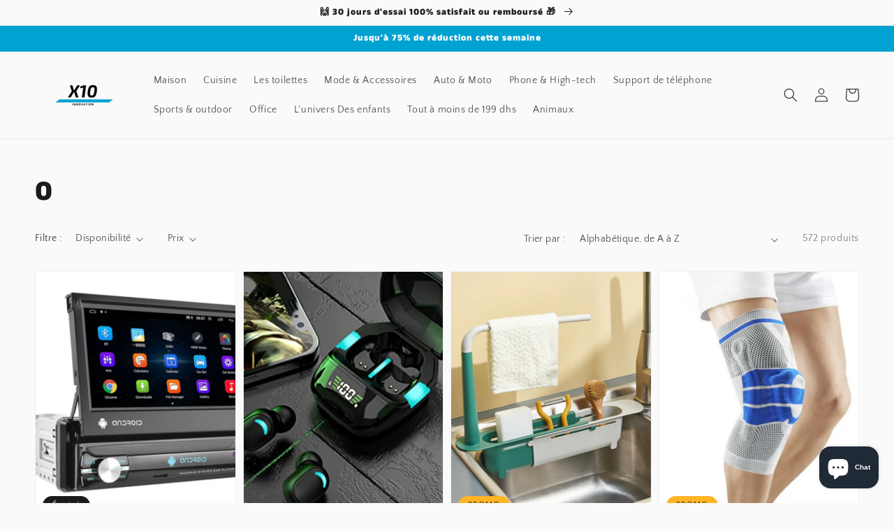

--- FILE ---
content_type: text/html; charset=utf-8
request_url: https://x10.ma/collections/types?q=0
body_size: 31585
content:
<!doctype html>
<html class="no-js" lang="fr">
  <head>
    <meta charset="utf-8">
    <meta http-equiv="X-UA-Compatible" content="IE=edge">
    <meta name="viewport" content="width=device-width,initial-scale=1">
    <meta name="theme-color" content="">
    <link rel="canonical" href="https://x10.ma/collections/types?q=0">
    <link rel="preconnect" href="https://cdn.shopify.com" crossorigin><link rel="preconnect" href="https://fonts.shopifycdn.com" crossorigin><title>
      0
 &ndash; X10 Maroc</title>

    

    

<meta property="og:site_name" content="X10 Maroc">
<meta property="og:url" content="https://x10.ma/collections/types?q=0">
<meta property="og:title" content="0">
<meta property="og:type" content="product.group">
<meta property="og:description" content="Est né grâce à un projet ambitieux dont l&#39;objectif principal était d&#39;offrir une variété ample et complète de produits afin d&#39;améliorer et de faciliter la vie de ses utilisateurs"><meta property="og:image" content="http://x10.ma/cdn/shop/files/Logo_X10-3_7c323bc5-7983-46af-adb8-c62ac42c3609.png?v=1630617977">
  <meta property="og:image:secure_url" content="https://x10.ma/cdn/shop/files/Logo_X10-3_7c323bc5-7983-46af-adb8-c62ac42c3609.png?v=1630617977">
  <meta property="og:image:width" content="1200">
  <meta property="og:image:height" content="628"><meta name="twitter:card" content="summary_large_image">
<meta name="twitter:title" content="0">
<meta name="twitter:description" content="Est né grâce à un projet ambitieux dont l&#39;objectif principal était d&#39;offrir une variété ample et complète de produits afin d&#39;améliorer et de faciliter la vie de ses utilisateurs">


    <script src="//x10.ma/cdn/shop/t/4/assets/global.js?v=14237263177399231171666199931" defer="defer"></script>
    <script>window.performance && window.performance.mark && window.performance.mark('shopify.content_for_header.start');</script><meta name="google-site-verification" content="wXzDB4fkjLZi9Q6lsr6Y936eAvYJB3sY9kpucxSri38">
<meta id="shopify-digital-wallet" name="shopify-digital-wallet" content="/57409831067/digital_wallets/dialog">
<meta name="shopify-checkout-api-token" content="8f79b7eb640149adb7308a53369a15d4">
<script async="async" src="/checkouts/internal/preloads.js?locale=fr-MA"></script>
<script id="apple-pay-shop-capabilities" type="application/json">{"shopId":57409831067,"countryCode":"US","currencyCode":"MAD","merchantCapabilities":["supports3DS"],"merchantId":"gid:\/\/shopify\/Shop\/57409831067","merchantName":"X10 Maroc","requiredBillingContactFields":["postalAddress","email","phone"],"requiredShippingContactFields":["postalAddress","email","phone"],"shippingType":"shipping","supportedNetworks":["visa","masterCard","amex","discover","elo","jcb"],"total":{"type":"pending","label":"X10 Maroc","amount":"1.00"},"shopifyPaymentsEnabled":true,"supportsSubscriptions":true}</script>
<script id="shopify-features" type="application/json">{"accessToken":"8f79b7eb640149adb7308a53369a15d4","betas":["rich-media-storefront-analytics"],"domain":"x10.ma","predictiveSearch":true,"shopId":57409831067,"locale":"fr"}</script>
<script>var Shopify = Shopify || {};
Shopify.shop = "10innovation.myshopify.com";
Shopify.locale = "fr";
Shopify.currency = {"active":"MAD","rate":"1.0"};
Shopify.country = "MA";
Shopify.theme = {"name":"x10.ma theme","id":130459173019,"schema_name":"Dawn","schema_version":"2.2.0","theme_store_id":null,"role":"main"};
Shopify.theme.handle = "null";
Shopify.theme.style = {"id":null,"handle":null};
Shopify.cdnHost = "x10.ma/cdn";
Shopify.routes = Shopify.routes || {};
Shopify.routes.root = "/";</script>
<script type="module">!function(o){(o.Shopify=o.Shopify||{}).modules=!0}(window);</script>
<script>!function(o){function n(){var o=[];function n(){o.push(Array.prototype.slice.apply(arguments))}return n.q=o,n}var t=o.Shopify=o.Shopify||{};t.loadFeatures=n(),t.autoloadFeatures=n()}(window);</script>
<script id="shop-js-analytics" type="application/json">{"pageType":"collection"}</script>
<script defer="defer" async type="module" src="//x10.ma/cdn/shopifycloud/shop-js/modules/v2/client.init-shop-cart-sync_DyYWCJny.fr.esm.js"></script>
<script defer="defer" async type="module" src="//x10.ma/cdn/shopifycloud/shop-js/modules/v2/chunk.common_BDBm0ZZC.esm.js"></script>
<script type="module">
  await import("//x10.ma/cdn/shopifycloud/shop-js/modules/v2/client.init-shop-cart-sync_DyYWCJny.fr.esm.js");
await import("//x10.ma/cdn/shopifycloud/shop-js/modules/v2/chunk.common_BDBm0ZZC.esm.js");

  window.Shopify.SignInWithShop?.initShopCartSync?.({"fedCMEnabled":true,"windoidEnabled":true});

</script>
<script id="__st">var __st={"a":57409831067,"offset":3600,"reqid":"cbee96e2-c5cc-4f2a-b5d3-5ef576c87fc9-1768932322","pageurl":"x10.ma\/collections\/types?q=0","u":"8236631c7afb","p":"types"};</script>
<script>window.ShopifyPaypalV4VisibilityTracking = true;</script>
<script id="captcha-bootstrap">!function(){'use strict';const t='contact',e='account',n='new_comment',o=[[t,t],['blogs',n],['comments',n],[t,'customer']],c=[[e,'customer_login'],[e,'guest_login'],[e,'recover_customer_password'],[e,'create_customer']],r=t=>t.map((([t,e])=>`form[action*='/${t}']:not([data-nocaptcha='true']) input[name='form_type'][value='${e}']`)).join(','),a=t=>()=>t?[...document.querySelectorAll(t)].map((t=>t.form)):[];function s(){const t=[...o],e=r(t);return a(e)}const i='password',u='form_key',d=['recaptcha-v3-token','g-recaptcha-response','h-captcha-response',i],f=()=>{try{return window.sessionStorage}catch{return}},m='__shopify_v',_=t=>t.elements[u];function p(t,e,n=!1){try{const o=window.sessionStorage,c=JSON.parse(o.getItem(e)),{data:r}=function(t){const{data:e,action:n}=t;return t[m]||n?{data:e,action:n}:{data:t,action:n}}(c);for(const[e,n]of Object.entries(r))t.elements[e]&&(t.elements[e].value=n);n&&o.removeItem(e)}catch(o){console.error('form repopulation failed',{error:o})}}const l='form_type',E='cptcha';function T(t){t.dataset[E]=!0}const w=window,h=w.document,L='Shopify',v='ce_forms',y='captcha';let A=!1;((t,e)=>{const n=(g='f06e6c50-85a8-45c8-87d0-21a2b65856fe',I='https://cdn.shopify.com/shopifycloud/storefront-forms-hcaptcha/ce_storefront_forms_captcha_hcaptcha.v1.5.2.iife.js',D={infoText:'Protégé par hCaptcha',privacyText:'Confidentialité',termsText:'Conditions'},(t,e,n)=>{const o=w[L][v],c=o.bindForm;if(c)return c(t,g,e,D).then(n);var r;o.q.push([[t,g,e,D],n]),r=I,A||(h.body.append(Object.assign(h.createElement('script'),{id:'captcha-provider',async:!0,src:r})),A=!0)});var g,I,D;w[L]=w[L]||{},w[L][v]=w[L][v]||{},w[L][v].q=[],w[L][y]=w[L][y]||{},w[L][y].protect=function(t,e){n(t,void 0,e),T(t)},Object.freeze(w[L][y]),function(t,e,n,w,h,L){const[v,y,A,g]=function(t,e,n){const i=e?o:[],u=t?c:[],d=[...i,...u],f=r(d),m=r(i),_=r(d.filter((([t,e])=>n.includes(e))));return[a(f),a(m),a(_),s()]}(w,h,L),I=t=>{const e=t.target;return e instanceof HTMLFormElement?e:e&&e.form},D=t=>v().includes(t);t.addEventListener('submit',(t=>{const e=I(t);if(!e)return;const n=D(e)&&!e.dataset.hcaptchaBound&&!e.dataset.recaptchaBound,o=_(e),c=g().includes(e)&&(!o||!o.value);(n||c)&&t.preventDefault(),c&&!n&&(function(t){try{if(!f())return;!function(t){const e=f();if(!e)return;const n=_(t);if(!n)return;const o=n.value;o&&e.removeItem(o)}(t);const e=Array.from(Array(32),(()=>Math.random().toString(36)[2])).join('');!function(t,e){_(t)||t.append(Object.assign(document.createElement('input'),{type:'hidden',name:u})),t.elements[u].value=e}(t,e),function(t,e){const n=f();if(!n)return;const o=[...t.querySelectorAll(`input[type='${i}']`)].map((({name:t})=>t)),c=[...d,...o],r={};for(const[a,s]of new FormData(t).entries())c.includes(a)||(r[a]=s);n.setItem(e,JSON.stringify({[m]:1,action:t.action,data:r}))}(t,e)}catch(e){console.error('failed to persist form',e)}}(e),e.submit())}));const S=(t,e)=>{t&&!t.dataset[E]&&(n(t,e.some((e=>e===t))),T(t))};for(const o of['focusin','change'])t.addEventListener(o,(t=>{const e=I(t);D(e)&&S(e,y())}));const B=e.get('form_key'),M=e.get(l),P=B&&M;t.addEventListener('DOMContentLoaded',(()=>{const t=y();if(P)for(const e of t)e.elements[l].value===M&&p(e,B);[...new Set([...A(),...v().filter((t=>'true'===t.dataset.shopifyCaptcha))])].forEach((e=>S(e,t)))}))}(h,new URLSearchParams(w.location.search),n,t,e,['guest_login'])})(!0,!0)}();</script>
<script integrity="sha256-4kQ18oKyAcykRKYeNunJcIwy7WH5gtpwJnB7kiuLZ1E=" data-source-attribution="shopify.loadfeatures" defer="defer" src="//x10.ma/cdn/shopifycloud/storefront/assets/storefront/load_feature-a0a9edcb.js" crossorigin="anonymous"></script>
<script data-source-attribution="shopify.dynamic_checkout.dynamic.init">var Shopify=Shopify||{};Shopify.PaymentButton=Shopify.PaymentButton||{isStorefrontPortableWallets:!0,init:function(){window.Shopify.PaymentButton.init=function(){};var t=document.createElement("script");t.src="https://x10.ma/cdn/shopifycloud/portable-wallets/latest/portable-wallets.fr.js",t.type="module",document.head.appendChild(t)}};
</script>
<script data-source-attribution="shopify.dynamic_checkout.buyer_consent">
  function portableWalletsHideBuyerConsent(e){var t=document.getElementById("shopify-buyer-consent"),n=document.getElementById("shopify-subscription-policy-button");t&&n&&(t.classList.add("hidden"),t.setAttribute("aria-hidden","true"),n.removeEventListener("click",e))}function portableWalletsShowBuyerConsent(e){var t=document.getElementById("shopify-buyer-consent"),n=document.getElementById("shopify-subscription-policy-button");t&&n&&(t.classList.remove("hidden"),t.removeAttribute("aria-hidden"),n.addEventListener("click",e))}window.Shopify?.PaymentButton&&(window.Shopify.PaymentButton.hideBuyerConsent=portableWalletsHideBuyerConsent,window.Shopify.PaymentButton.showBuyerConsent=portableWalletsShowBuyerConsent);
</script>
<script data-source-attribution="shopify.dynamic_checkout.cart.bootstrap">document.addEventListener("DOMContentLoaded",(function(){function t(){return document.querySelector("shopify-accelerated-checkout-cart, shopify-accelerated-checkout")}if(t())Shopify.PaymentButton.init();else{new MutationObserver((function(e,n){t()&&(Shopify.PaymentButton.init(),n.disconnect())})).observe(document.body,{childList:!0,subtree:!0})}}));
</script>
<script id='scb4127' type='text/javascript' async='' src='https://x10.ma/cdn/shopifycloud/privacy-banner/storefront-banner.js'></script><link id="shopify-accelerated-checkout-styles" rel="stylesheet" media="screen" href="https://x10.ma/cdn/shopifycloud/portable-wallets/latest/accelerated-checkout-backwards-compat.css" crossorigin="anonymous">
<style id="shopify-accelerated-checkout-cart">
        #shopify-buyer-consent {
  margin-top: 1em;
  display: inline-block;
  width: 100%;
}

#shopify-buyer-consent.hidden {
  display: none;
}

#shopify-subscription-policy-button {
  background: none;
  border: none;
  padding: 0;
  text-decoration: underline;
  font-size: inherit;
  cursor: pointer;
}

#shopify-subscription-policy-button::before {
  box-shadow: none;
}

      </style>
<script id="sections-script" data-sections="header,footer" defer="defer" src="//x10.ma/cdn/shop/t/4/compiled_assets/scripts.js?v=1751"></script>
<script>window.performance && window.performance.mark && window.performance.mark('shopify.content_for_header.end');</script>


    <style data-shopify>
      @font-face {
  font-family: "Quattrocento Sans";
  font-weight: 400;
  font-style: normal;
  font-display: swap;
  src: url("//x10.ma/cdn/fonts/quattrocento_sans/quattrocentosans_n4.ce5e9bf514e68f53bdd875976847cf755c702eaa.woff2") format("woff2"),
       url("//x10.ma/cdn/fonts/quattrocento_sans/quattrocentosans_n4.44bbfb57d228eb8bb083d1f98e7d96e16137abce.woff") format("woff");
}

      @font-face {
  font-family: "Quattrocento Sans";
  font-weight: 700;
  font-style: normal;
  font-display: swap;
  src: url("//x10.ma/cdn/fonts/quattrocento_sans/quattrocentosans_n7.bdda9092621b2e3b4284b12e8f0c092969b176c1.woff2") format("woff2"),
       url("//x10.ma/cdn/fonts/quattrocento_sans/quattrocentosans_n7.3f8ab2a91343269966c4aa4831bcd588e7ce07b9.woff") format("woff");
}

      @font-face {
  font-family: "Quattrocento Sans";
  font-weight: 400;
  font-style: italic;
  font-display: swap;
  src: url("//x10.ma/cdn/fonts/quattrocento_sans/quattrocentosans_i4.4f70b1e78f59fa1468e3436ab863ff0bf71e71bb.woff2") format("woff2"),
       url("//x10.ma/cdn/fonts/quattrocento_sans/quattrocentosans_i4.b695efef5d957af404945574b7239740f79b899f.woff") format("woff");
}

      @font-face {
  font-family: "Quattrocento Sans";
  font-weight: 700;
  font-style: italic;
  font-display: swap;
  src: url("//x10.ma/cdn/fonts/quattrocento_sans/quattrocentosans_i7.49d754c8032546c24062cf385f8660abbb11ef1e.woff2") format("woff2"),
       url("//x10.ma/cdn/fonts/quattrocento_sans/quattrocentosans_i7.567b0b818999022d5a9ccb99542d8ff8cdb497df.woff") format("woff");
}

      @font-face {
  font-family: "Anek Tamil";
  font-weight: 800;
  font-style: normal;
  font-display: swap;
  src: url("//x10.ma/cdn/fonts/anek_tamil/anektamil_n8.4ba31b9ad3f4f48a68dda2137a1d4762fa713e92.woff2") format("woff2"),
       url("//x10.ma/cdn/fonts/anek_tamil/anektamil_n8.ba25519ae57489b64ed491f5fcb36b52bff4e95e.woff") format("woff");
}


      :root {
        --font-body-family: "Quattrocento Sans", sans-serif;
        --font-body-style: normal;
        --font-body-weight: 400;

        --font-heading-family: "Anek Tamil", sans-serif;
        --font-heading-style: normal;
        --font-heading-weight: 800;

        --color-base-text: 28, 26, 26;
        --color-base-background-1: 250, 250, 250;
        --color-base-background-2: 255, 180, 36;
        --color-base-solid-button-labels: 255, 255, 255;
        --color-base-outline-button-labels: 123, 131, 130;
        --color-base-accent-1: 0, 162, 209;
        --color-base-accent-2: 52, 52, 52;
        --payment-terms-background-color: #fafafa;

        --gradient-base-background-1: #fafafa;
        --gradient-base-background-2: #ffb424;
        --gradient-base-accent-1: #00a2d1;
        --gradient-base-accent-2: #343434;

        --page-width: 160rem;
        --page-width-margin: 2rem;
      }

      *,
      *::before,
      *::after {
        box-sizing: inherit;
      }

      html {
        box-sizing: border-box;
        font-size: 62.5%;
        height: 100%;
      }

      body {
        display: grid;
        grid-template-rows: auto auto 1fr auto;
        grid-template-columns: 100%;
        min-height: 100%;
        margin: 0;
        font-size: 1.5rem;
        letter-spacing: 0.06rem;
        line-height: 1.8;
        font-family: var(--font-body-family);
        font-style: var(--font-body-style);
        font-weight: var(--font-body-weight);
      }

      @media screen and (min-width: 750px) {
        body {
          font-size: 1.6rem;
        }
      }
    </style>

    <link href="//x10.ma/cdn/shop/t/4/assets/base.css?v=75027988787022052041666199932" rel="stylesheet" type="text/css" media="all" />
<link rel="preload" as="font" href="//x10.ma/cdn/fonts/quattrocento_sans/quattrocentosans_n4.ce5e9bf514e68f53bdd875976847cf755c702eaa.woff2" type="font/woff2" crossorigin><link rel="preload" as="font" href="//x10.ma/cdn/fonts/anek_tamil/anektamil_n8.4ba31b9ad3f4f48a68dda2137a1d4762fa713e92.woff2" type="font/woff2" crossorigin><link rel="stylesheet" href="//x10.ma/cdn/shop/t/4/assets/component-predictive-search.css?v=171342419786403665911666199931" media="print" onload="this.media='all'"><script>document.documentElement.className = document.documentElement.className.replace('no-js', 'js');</script>
  	<!-- "snippets/vitals-loader.liquid" was not rendered, the associated app was uninstalled -->


<script>
    
    
    
    
    
    var gsf_conversion_data = {page_type : 'category', event : 'view_item_list', data : {product_data : [{variant_id : 42892809076891, product_id : 7512895127707, name : "1 Din Android 10 Car Radio Autoradio 7&quot; Retractable Touch Screen GPS Wifi BT FM RDS AUX Stereo Auto Radio", price : "290.00", currency : "MAD", sku : "", brand : "X10 Innovation", variant : "Default Title", category : "0"}, {variant_id : 42911707496603, product_id : 7517672734875, name : "1 Pair Durable Compact Bluetooth-compatible Earbud Low Latency Sweat-proof Ergonomic Noise Reduction", price : "220.00", currency : "MAD", sku : "14:10# Black", brand : "X10 Innovation", variant : "Default Title", category : "0"}, {variant_id : 43007904678043, product_id : 7545696419995, name : "1 panier de vidange d&#39;évier de cuisine rétractable", price : "270.00", currency : "MAD", sku : "14:10#red;200007763:201336100", brand : "X10 Innovation", variant : "Rouge", category : "0"}, {variant_id : 43008159383707, product_id : 7478118744219, name : "1 pc genouillères de sport en silicone et outil de fitness pour les genoux-", price : "99.00", currency : "MAD", sku : "14:29#One Piece Red;5:361386#L", brand : "X10 Innovation", variant : "Bleu", category : "0"}], total_price :"879.00", shop_currency : "MAD"}};
    
</script>
<script src="https://cdn.shopify.com/extensions/e4b3a77b-20c9-4161-b1bb-deb87046128d/inbox-1253/assets/inbox-chat-loader.js" type="text/javascript" defer="defer"></script>
<link href="https://monorail-edge.shopifysvc.com" rel="dns-prefetch">
<script>(function(){if ("sendBeacon" in navigator && "performance" in window) {try {var session_token_from_headers = performance.getEntriesByType('navigation')[0].serverTiming.find(x => x.name == '_s').description;} catch {var session_token_from_headers = undefined;}var session_cookie_matches = document.cookie.match(/_shopify_s=([^;]*)/);var session_token_from_cookie = session_cookie_matches && session_cookie_matches.length === 2 ? session_cookie_matches[1] : "";var session_token = session_token_from_headers || session_token_from_cookie || "";function handle_abandonment_event(e) {var entries = performance.getEntries().filter(function(entry) {return /monorail-edge.shopifysvc.com/.test(entry.name);});if (!window.abandonment_tracked && entries.length === 0) {window.abandonment_tracked = true;var currentMs = Date.now();var navigation_start = performance.timing.navigationStart;var payload = {shop_id: 57409831067,url: window.location.href,navigation_start,duration: currentMs - navigation_start,session_token,page_type: "collection"};window.navigator.sendBeacon("https://monorail-edge.shopifysvc.com/v1/produce", JSON.stringify({schema_id: "online_store_buyer_site_abandonment/1.1",payload: payload,metadata: {event_created_at_ms: currentMs,event_sent_at_ms: currentMs}}));}}window.addEventListener('pagehide', handle_abandonment_event);}}());</script>
<script id="web-pixels-manager-setup">(function e(e,d,r,n,o){if(void 0===o&&(o={}),!Boolean(null===(a=null===(i=window.Shopify)||void 0===i?void 0:i.analytics)||void 0===a?void 0:a.replayQueue)){var i,a;window.Shopify=window.Shopify||{};var t=window.Shopify;t.analytics=t.analytics||{};var s=t.analytics;s.replayQueue=[],s.publish=function(e,d,r){return s.replayQueue.push([e,d,r]),!0};try{self.performance.mark("wpm:start")}catch(e){}var l=function(){var e={modern:/Edge?\/(1{2}[4-9]|1[2-9]\d|[2-9]\d{2}|\d{4,})\.\d+(\.\d+|)|Firefox\/(1{2}[4-9]|1[2-9]\d|[2-9]\d{2}|\d{4,})\.\d+(\.\d+|)|Chrom(ium|e)\/(9{2}|\d{3,})\.\d+(\.\d+|)|(Maci|X1{2}).+ Version\/(15\.\d+|(1[6-9]|[2-9]\d|\d{3,})\.\d+)([,.]\d+|)( \(\w+\)|)( Mobile\/\w+|) Safari\/|Chrome.+OPR\/(9{2}|\d{3,})\.\d+\.\d+|(CPU[ +]OS|iPhone[ +]OS|CPU[ +]iPhone|CPU IPhone OS|CPU iPad OS)[ +]+(15[._]\d+|(1[6-9]|[2-9]\d|\d{3,})[._]\d+)([._]\d+|)|Android:?[ /-](13[3-9]|1[4-9]\d|[2-9]\d{2}|\d{4,})(\.\d+|)(\.\d+|)|Android.+Firefox\/(13[5-9]|1[4-9]\d|[2-9]\d{2}|\d{4,})\.\d+(\.\d+|)|Android.+Chrom(ium|e)\/(13[3-9]|1[4-9]\d|[2-9]\d{2}|\d{4,})\.\d+(\.\d+|)|SamsungBrowser\/([2-9]\d|\d{3,})\.\d+/,legacy:/Edge?\/(1[6-9]|[2-9]\d|\d{3,})\.\d+(\.\d+|)|Firefox\/(5[4-9]|[6-9]\d|\d{3,})\.\d+(\.\d+|)|Chrom(ium|e)\/(5[1-9]|[6-9]\d|\d{3,})\.\d+(\.\d+|)([\d.]+$|.*Safari\/(?![\d.]+ Edge\/[\d.]+$))|(Maci|X1{2}).+ Version\/(10\.\d+|(1[1-9]|[2-9]\d|\d{3,})\.\d+)([,.]\d+|)( \(\w+\)|)( Mobile\/\w+|) Safari\/|Chrome.+OPR\/(3[89]|[4-9]\d|\d{3,})\.\d+\.\d+|(CPU[ +]OS|iPhone[ +]OS|CPU[ +]iPhone|CPU IPhone OS|CPU iPad OS)[ +]+(10[._]\d+|(1[1-9]|[2-9]\d|\d{3,})[._]\d+)([._]\d+|)|Android:?[ /-](13[3-9]|1[4-9]\d|[2-9]\d{2}|\d{4,})(\.\d+|)(\.\d+|)|Mobile Safari.+OPR\/([89]\d|\d{3,})\.\d+\.\d+|Android.+Firefox\/(13[5-9]|1[4-9]\d|[2-9]\d{2}|\d{4,})\.\d+(\.\d+|)|Android.+Chrom(ium|e)\/(13[3-9]|1[4-9]\d|[2-9]\d{2}|\d{4,})\.\d+(\.\d+|)|Android.+(UC? ?Browser|UCWEB|U3)[ /]?(15\.([5-9]|\d{2,})|(1[6-9]|[2-9]\d|\d{3,})\.\d+)\.\d+|SamsungBrowser\/(5\.\d+|([6-9]|\d{2,})\.\d+)|Android.+MQ{2}Browser\/(14(\.(9|\d{2,})|)|(1[5-9]|[2-9]\d|\d{3,})(\.\d+|))(\.\d+|)|K[Aa][Ii]OS\/(3\.\d+|([4-9]|\d{2,})\.\d+)(\.\d+|)/},d=e.modern,r=e.legacy,n=navigator.userAgent;return n.match(d)?"modern":n.match(r)?"legacy":"unknown"}(),u="modern"===l?"modern":"legacy",c=(null!=n?n:{modern:"",legacy:""})[u],f=function(e){return[e.baseUrl,"/wpm","/b",e.hashVersion,"modern"===e.buildTarget?"m":"l",".js"].join("")}({baseUrl:d,hashVersion:r,buildTarget:u}),m=function(e){var d=e.version,r=e.bundleTarget,n=e.surface,o=e.pageUrl,i=e.monorailEndpoint;return{emit:function(e){var a=e.status,t=e.errorMsg,s=(new Date).getTime(),l=JSON.stringify({metadata:{event_sent_at_ms:s},events:[{schema_id:"web_pixels_manager_load/3.1",payload:{version:d,bundle_target:r,page_url:o,status:a,surface:n,error_msg:t},metadata:{event_created_at_ms:s}}]});if(!i)return console&&console.warn&&console.warn("[Web Pixels Manager] No Monorail endpoint provided, skipping logging."),!1;try{return self.navigator.sendBeacon.bind(self.navigator)(i,l)}catch(e){}var u=new XMLHttpRequest;try{return u.open("POST",i,!0),u.setRequestHeader("Content-Type","text/plain"),u.send(l),!0}catch(e){return console&&console.warn&&console.warn("[Web Pixels Manager] Got an unhandled error while logging to Monorail."),!1}}}}({version:r,bundleTarget:l,surface:e.surface,pageUrl:self.location.href,monorailEndpoint:e.monorailEndpoint});try{o.browserTarget=l,function(e){var d=e.src,r=e.async,n=void 0===r||r,o=e.onload,i=e.onerror,a=e.sri,t=e.scriptDataAttributes,s=void 0===t?{}:t,l=document.createElement("script"),u=document.querySelector("head"),c=document.querySelector("body");if(l.async=n,l.src=d,a&&(l.integrity=a,l.crossOrigin="anonymous"),s)for(var f in s)if(Object.prototype.hasOwnProperty.call(s,f))try{l.dataset[f]=s[f]}catch(e){}if(o&&l.addEventListener("load",o),i&&l.addEventListener("error",i),u)u.appendChild(l);else{if(!c)throw new Error("Did not find a head or body element to append the script");c.appendChild(l)}}({src:f,async:!0,onload:function(){if(!function(){var e,d;return Boolean(null===(d=null===(e=window.Shopify)||void 0===e?void 0:e.analytics)||void 0===d?void 0:d.initialized)}()){var d=window.webPixelsManager.init(e)||void 0;if(d){var r=window.Shopify.analytics;r.replayQueue.forEach((function(e){var r=e[0],n=e[1],o=e[2];d.publishCustomEvent(r,n,o)})),r.replayQueue=[],r.publish=d.publishCustomEvent,r.visitor=d.visitor,r.initialized=!0}}},onerror:function(){return m.emit({status:"failed",errorMsg:"".concat(f," has failed to load")})},sri:function(e){var d=/^sha384-[A-Za-z0-9+/=]+$/;return"string"==typeof e&&d.test(e)}(c)?c:"",scriptDataAttributes:o}),m.emit({status:"loading"})}catch(e){m.emit({status:"failed",errorMsg:(null==e?void 0:e.message)||"Unknown error"})}}})({shopId: 57409831067,storefrontBaseUrl: "https://x10.ma",extensionsBaseUrl: "https://extensions.shopifycdn.com/cdn/shopifycloud/web-pixels-manager",monorailEndpoint: "https://monorail-edge.shopifysvc.com/unstable/produce_batch",surface: "storefront-renderer",enabledBetaFlags: ["2dca8a86"],webPixelsConfigList: [{"id":"607420571","configuration":"{\"config\":\"{\\\"pixel_id\\\":\\\"G-NYG8BMY5MZ\\\",\\\"gtag_events\\\":[{\\\"type\\\":\\\"begin_checkout\\\",\\\"action_label\\\":\\\"G-NYG8BMY5MZ\\\"},{\\\"type\\\":\\\"search\\\",\\\"action_label\\\":\\\"G-NYG8BMY5MZ\\\"},{\\\"type\\\":\\\"view_item\\\",\\\"action_label\\\":[\\\"G-NYG8BMY5MZ\\\",\\\"MC-JQTYFL5RED\\\"]},{\\\"type\\\":\\\"purchase\\\",\\\"action_label\\\":[\\\"G-NYG8BMY5MZ\\\",\\\"MC-JQTYFL5RED\\\"]},{\\\"type\\\":\\\"page_view\\\",\\\"action_label\\\":[\\\"G-NYG8BMY5MZ\\\",\\\"MC-JQTYFL5RED\\\"]},{\\\"type\\\":\\\"add_payment_info\\\",\\\"action_label\\\":\\\"G-NYG8BMY5MZ\\\"},{\\\"type\\\":\\\"add_to_cart\\\",\\\"action_label\\\":\\\"G-NYG8BMY5MZ\\\"}],\\\"enable_monitoring_mode\\\":false}\"}","eventPayloadVersion":"v1","runtimeContext":"OPEN","scriptVersion":"b2a88bafab3e21179ed38636efcd8a93","type":"APP","apiClientId":1780363,"privacyPurposes":[],"dataSharingAdjustments":{"protectedCustomerApprovalScopes":["read_customer_address","read_customer_email","read_customer_name","read_customer_personal_data","read_customer_phone"]}},{"id":"284524699","configuration":"{\"pixel_id\":\"273652808301829\",\"pixel_type\":\"facebook_pixel\",\"metaapp_system_user_token\":\"-\"}","eventPayloadVersion":"v1","runtimeContext":"OPEN","scriptVersion":"ca16bc87fe92b6042fbaa3acc2fbdaa6","type":"APP","apiClientId":2329312,"privacyPurposes":["ANALYTICS","MARKETING","SALE_OF_DATA"],"dataSharingAdjustments":{"protectedCustomerApprovalScopes":["read_customer_address","read_customer_email","read_customer_name","read_customer_personal_data","read_customer_phone"]}},{"id":"shopify-app-pixel","configuration":"{}","eventPayloadVersion":"v1","runtimeContext":"STRICT","scriptVersion":"0450","apiClientId":"shopify-pixel","type":"APP","privacyPurposes":["ANALYTICS","MARKETING"]},{"id":"shopify-custom-pixel","eventPayloadVersion":"v1","runtimeContext":"LAX","scriptVersion":"0450","apiClientId":"shopify-pixel","type":"CUSTOM","privacyPurposes":["ANALYTICS","MARKETING"]}],isMerchantRequest: false,initData: {"shop":{"name":"X10 Maroc","paymentSettings":{"currencyCode":"MAD"},"myshopifyDomain":"10innovation.myshopify.com","countryCode":"US","storefrontUrl":"https:\/\/x10.ma"},"customer":null,"cart":null,"checkout":null,"productVariants":[],"purchasingCompany":null},},"https://x10.ma/cdn","fcfee988w5aeb613cpc8e4bc33m6693e112",{"modern":"","legacy":""},{"shopId":"57409831067","storefrontBaseUrl":"https:\/\/x10.ma","extensionBaseUrl":"https:\/\/extensions.shopifycdn.com\/cdn\/shopifycloud\/web-pixels-manager","surface":"storefront-renderer","enabledBetaFlags":"[\"2dca8a86\"]","isMerchantRequest":"false","hashVersion":"fcfee988w5aeb613cpc8e4bc33m6693e112","publish":"custom","events":"[[\"page_viewed\",{}]]"});</script><script>
  window.ShopifyAnalytics = window.ShopifyAnalytics || {};
  window.ShopifyAnalytics.meta = window.ShopifyAnalytics.meta || {};
  window.ShopifyAnalytics.meta.currency = 'MAD';
  var meta = {"page":{"pageType":"types","requestId":"cbee96e2-c5cc-4f2a-b5d3-5ef576c87fc9-1768932322"}};
  for (var attr in meta) {
    window.ShopifyAnalytics.meta[attr] = meta[attr];
  }
</script>
<script class="analytics">
  (function () {
    var customDocumentWrite = function(content) {
      var jquery = null;

      if (window.jQuery) {
        jquery = window.jQuery;
      } else if (window.Checkout && window.Checkout.$) {
        jquery = window.Checkout.$;
      }

      if (jquery) {
        jquery('body').append(content);
      }
    };

    var hasLoggedConversion = function(token) {
      if (token) {
        return document.cookie.indexOf('loggedConversion=' + token) !== -1;
      }
      return false;
    }

    var setCookieIfConversion = function(token) {
      if (token) {
        var twoMonthsFromNow = new Date(Date.now());
        twoMonthsFromNow.setMonth(twoMonthsFromNow.getMonth() + 2);

        document.cookie = 'loggedConversion=' + token + '; expires=' + twoMonthsFromNow;
      }
    }

    var trekkie = window.ShopifyAnalytics.lib = window.trekkie = window.trekkie || [];
    if (trekkie.integrations) {
      return;
    }
    trekkie.methods = [
      'identify',
      'page',
      'ready',
      'track',
      'trackForm',
      'trackLink'
    ];
    trekkie.factory = function(method) {
      return function() {
        var args = Array.prototype.slice.call(arguments);
        args.unshift(method);
        trekkie.push(args);
        return trekkie;
      };
    };
    for (var i = 0; i < trekkie.methods.length; i++) {
      var key = trekkie.methods[i];
      trekkie[key] = trekkie.factory(key);
    }
    trekkie.load = function(config) {
      trekkie.config = config || {};
      trekkie.config.initialDocumentCookie = document.cookie;
      var first = document.getElementsByTagName('script')[0];
      var script = document.createElement('script');
      script.type = 'text/javascript';
      script.onerror = function(e) {
        var scriptFallback = document.createElement('script');
        scriptFallback.type = 'text/javascript';
        scriptFallback.onerror = function(error) {
                var Monorail = {
      produce: function produce(monorailDomain, schemaId, payload) {
        var currentMs = new Date().getTime();
        var event = {
          schema_id: schemaId,
          payload: payload,
          metadata: {
            event_created_at_ms: currentMs,
            event_sent_at_ms: currentMs
          }
        };
        return Monorail.sendRequest("https://" + monorailDomain + "/v1/produce", JSON.stringify(event));
      },
      sendRequest: function sendRequest(endpointUrl, payload) {
        // Try the sendBeacon API
        if (window && window.navigator && typeof window.navigator.sendBeacon === 'function' && typeof window.Blob === 'function' && !Monorail.isIos12()) {
          var blobData = new window.Blob([payload], {
            type: 'text/plain'
          });

          if (window.navigator.sendBeacon(endpointUrl, blobData)) {
            return true;
          } // sendBeacon was not successful

        } // XHR beacon

        var xhr = new XMLHttpRequest();

        try {
          xhr.open('POST', endpointUrl);
          xhr.setRequestHeader('Content-Type', 'text/plain');
          xhr.send(payload);
        } catch (e) {
          console.log(e);
        }

        return false;
      },
      isIos12: function isIos12() {
        return window.navigator.userAgent.lastIndexOf('iPhone; CPU iPhone OS 12_') !== -1 || window.navigator.userAgent.lastIndexOf('iPad; CPU OS 12_') !== -1;
      }
    };
    Monorail.produce('monorail-edge.shopifysvc.com',
      'trekkie_storefront_load_errors/1.1',
      {shop_id: 57409831067,
      theme_id: 130459173019,
      app_name: "storefront",
      context_url: window.location.href,
      source_url: "//x10.ma/cdn/s/trekkie.storefront.cd680fe47e6c39ca5d5df5f0a32d569bc48c0f27.min.js"});

        };
        scriptFallback.async = true;
        scriptFallback.src = '//x10.ma/cdn/s/trekkie.storefront.cd680fe47e6c39ca5d5df5f0a32d569bc48c0f27.min.js';
        first.parentNode.insertBefore(scriptFallback, first);
      };
      script.async = true;
      script.src = '//x10.ma/cdn/s/trekkie.storefront.cd680fe47e6c39ca5d5df5f0a32d569bc48c0f27.min.js';
      first.parentNode.insertBefore(script, first);
    };
    trekkie.load(
      {"Trekkie":{"appName":"storefront","development":false,"defaultAttributes":{"shopId":57409831067,"isMerchantRequest":null,"themeId":130459173019,"themeCityHash":"17179427394318266668","contentLanguage":"fr","currency":"MAD","eventMetadataId":"c8505ac1-84db-4214-9c1a-e7920c803e9e"},"isServerSideCookieWritingEnabled":true,"monorailRegion":"shop_domain","enabledBetaFlags":["65f19447"]},"Session Attribution":{},"S2S":{"facebookCapiEnabled":true,"source":"trekkie-storefront-renderer","apiClientId":580111}}
    );

    var loaded = false;
    trekkie.ready(function() {
      if (loaded) return;
      loaded = true;

      window.ShopifyAnalytics.lib = window.trekkie;

      var originalDocumentWrite = document.write;
      document.write = customDocumentWrite;
      try { window.ShopifyAnalytics.merchantGoogleAnalytics.call(this); } catch(error) {};
      document.write = originalDocumentWrite;

      window.ShopifyAnalytics.lib.page(null,{"pageType":"types","requestId":"cbee96e2-c5cc-4f2a-b5d3-5ef576c87fc9-1768932322","shopifyEmitted":true});

      var match = window.location.pathname.match(/checkouts\/(.+)\/(thank_you|post_purchase)/)
      var token = match? match[1]: undefined;
      if (!hasLoggedConversion(token)) {
        setCookieIfConversion(token);
        
      }
    });


        var eventsListenerScript = document.createElement('script');
        eventsListenerScript.async = true;
        eventsListenerScript.src = "//x10.ma/cdn/shopifycloud/storefront/assets/shop_events_listener-3da45d37.js";
        document.getElementsByTagName('head')[0].appendChild(eventsListenerScript);

})();</script>
  <script>
  if (!window.ga || (window.ga && typeof window.ga !== 'function')) {
    window.ga = function ga() {
      (window.ga.q = window.ga.q || []).push(arguments);
      if (window.Shopify && window.Shopify.analytics && typeof window.Shopify.analytics.publish === 'function') {
        window.Shopify.analytics.publish("ga_stub_called", {}, {sendTo: "google_osp_migration"});
      }
      console.error("Shopify's Google Analytics stub called with:", Array.from(arguments), "\nSee https://help.shopify.com/manual/promoting-marketing/pixels/pixel-migration#google for more information.");
    };
    if (window.Shopify && window.Shopify.analytics && typeof window.Shopify.analytics.publish === 'function') {
      window.Shopify.analytics.publish("ga_stub_initialized", {}, {sendTo: "google_osp_migration"});
    }
  }
</script>
<script
  defer
  src="https://x10.ma/cdn/shopifycloud/perf-kit/shopify-perf-kit-3.0.4.min.js"
  data-application="storefront-renderer"
  data-shop-id="57409831067"
  data-render-region="gcp-us-central1"
  data-page-type="collection"
  data-theme-instance-id="130459173019"
  data-theme-name="Dawn"
  data-theme-version="2.2.0"
  data-monorail-region="shop_domain"
  data-resource-timing-sampling-rate="10"
  data-shs="true"
  data-shs-beacon="true"
  data-shs-export-with-fetch="true"
  data-shs-logs-sample-rate="1"
  data-shs-beacon-endpoint="https://x10.ma/api/collect"
></script>
</head>

  <body class="gradient">
    <a class="skip-to-content-link button visually-hidden" href="#MainContent">
      Ignorer et passer au contenu
    </a>

    <div id="shopify-section-announcement-bar" class="shopify-section"><div class="announcement-bar color-background-1 gradient" role="region" aria-label="Annonce" ><a href="#" class="announcement-bar__link link link--text focus-inset animate-arrow"><p class="announcement-bar__message h5">
                🙌 30 jours d&#39;essai 100% satisfait ou remboursé 🎁
<svg viewBox="0 0 14 10" fill="none" aria-hidden="true" focusable="false" role="presentation" class="icon icon-arrow" xmlns="http://www.w3.org/2000/svg">
  <path fill-rule="evenodd" clip-rule="evenodd" d="M8.537.808a.5.5 0 01.817-.162l4 4a.5.5 0 010 .708l-4 4a.5.5 0 11-.708-.708L11.793 5.5H1a.5.5 0 010-1h10.793L8.646 1.354a.5.5 0 01-.109-.546z" fill="currentColor">
</svg>

</p></a></div><div class="announcement-bar color-accent-1 gradient" role="region" aria-label="Annonce" ><p class="announcement-bar__message h5">
                Jusqu&#39;à 75% de réduction cette semaine
</p></div>
</div>
    <div id="shopify-section-header" class="shopify-section">

<link rel="stylesheet" href="//x10.ma/cdn/shop/t/4/assets/component-list-menu.css?v=161614383810958508431666199931" media="print" onload="this.media='all'">
<link rel="stylesheet" href="//x10.ma/cdn/shop/t/4/assets/component-search.css?v=128662198121899399791666199930" media="print" onload="this.media='all'">
<link rel="stylesheet" href="//x10.ma/cdn/shop/t/4/assets/component-menu-drawer.css?v=25441607779389632351666199930" media="print" onload="this.media='all'">
<link rel="stylesheet" href="//x10.ma/cdn/shop/t/4/assets/component-cart-notification.css?v=87135131402575196631666199930" media="print" onload="this.media='all'"><link rel="stylesheet" href="//x10.ma/cdn/shop/t/4/assets/component-price.css?v=183556404328749792281666199930" media="print" onload="this.media='all'">
  <link rel="stylesheet" href="//x10.ma/cdn/shop/t/4/assets/component-loading-overlay.css?v=167310470843593579841666199932" media="print" onload="this.media='all'"><noscript><link href="//x10.ma/cdn/shop/t/4/assets/component-list-menu.css?v=161614383810958508431666199931" rel="stylesheet" type="text/css" media="all" /></noscript>
<noscript><link href="//x10.ma/cdn/shop/t/4/assets/component-search.css?v=128662198121899399791666199930" rel="stylesheet" type="text/css" media="all" /></noscript>
<noscript><link href="//x10.ma/cdn/shop/t/4/assets/component-menu-drawer.css?v=25441607779389632351666199930" rel="stylesheet" type="text/css" media="all" /></noscript>
<noscript><link href="//x10.ma/cdn/shop/t/4/assets/component-cart-notification.css?v=87135131402575196631666199930" rel="stylesheet" type="text/css" media="all" /></noscript>

<style>
  header-drawer {
    justify-self: start;
    margin-left: -1.2rem;
  }

  @media screen and (min-width: 990px) {
    header-drawer {
      display: none;
    }
  }

  .menu-drawer-container {
    display: flex;
  }

  .list-menu {
    list-style: none;
    padding: 0;
    margin: 0;
  }

  .list-menu--inline {
    display: inline-flex;
    flex-wrap: wrap;
  }

  summary.list-menu__item {
    padding-right: 2.7rem;
  }

  .list-menu__item {
    display: flex;
    align-items: center;
    line-height: 1.3;
  }

  .list-menu__item--link {
    text-decoration: none;
    padding-bottom: 1rem;
    padding-top: 1rem;
    line-height: 1.8;
  }

  @media screen and (min-width: 750px) {
    .list-menu__item--link {
      padding-bottom: 0.5rem;
      padding-top: 0.5rem;
    }
  }
</style>

<script src="//x10.ma/cdn/shop/t/4/assets/details-disclosure.js?v=130383321174778955031666199931" defer="defer"></script>
<script src="//x10.ma/cdn/shop/t/4/assets/details-modal.js?v=28236984606388830511666199931" defer="defer"></script>
<script src="//x10.ma/cdn/shop/t/4/assets/cart-notification.js?v=18770815536247936311666199930" defer="defer"></script>

<svg xmlns="http://www.w3.org/2000/svg" class="hidden">
  <symbol id="icon-search" viewbox="0 0 18 19" fill="none">
    <path fill-rule="evenodd" clip-rule="evenodd" d="M11.03 11.68A5.784 5.784 0 112.85 3.5a5.784 5.784 0 018.18 8.18zm.26 1.12a6.78 6.78 0 11.72-.7l5.4 5.4a.5.5 0 11-.71.7l-5.41-5.4z" fill="currentColor"/>
  </symbol>

  <symbol id="icon-close" class="icon icon-close" fill="none" viewBox="0 0 18 17">
    <path d="M.865 15.978a.5.5 0 00.707.707l7.433-7.431 7.579 7.282a.501.501 0 00.846-.37.5.5 0 00-.153-.351L9.712 8.546l7.417-7.416a.5.5 0 10-.707-.708L8.991 7.853 1.413.573a.5.5 0 10-.693.72l7.563 7.268-7.418 7.417z" fill="currentColor">
  </symbol>
</svg>
<sticky-header class="header-wrapper color-background-1 gradient header-wrapper--border-bottom">
  <header class="header header--middle-left page-width header--has-menu"><header-drawer data-breakpoint="tablet">
        <details class="menu-drawer-container">
          <summary class="header__icon header__icon--menu header__icon--summary link focus-inset" aria-label="Menu">
            <span>
              <svg xmlns="http://www.w3.org/2000/svg" aria-hidden="true" focusable="false" role="presentation" class="icon icon-hamburger" fill="none" viewBox="0 0 18 16">
  <path d="M1 .5a.5.5 0 100 1h15.71a.5.5 0 000-1H1zM.5 8a.5.5 0 01.5-.5h15.71a.5.5 0 010 1H1A.5.5 0 01.5 8zm0 7a.5.5 0 01.5-.5h15.71a.5.5 0 010 1H1a.5.5 0 01-.5-.5z" fill="currentColor">
</svg>

              <svg xmlns="http://www.w3.org/2000/svg" aria-hidden="true" focusable="false" role="presentation" class="icon icon-close" fill="none" viewBox="0 0 18 17">
  <path d="M.865 15.978a.5.5 0 00.707.707l7.433-7.431 7.579 7.282a.501.501 0 00.846-.37.5.5 0 00-.153-.351L9.712 8.546l7.417-7.416a.5.5 0 10-.707-.708L8.991 7.853 1.413.573a.5.5 0 10-.693.72l7.563 7.268-7.418 7.417z" fill="currentColor">
</svg>

            </span>
          </summary>
          <div id="menu-drawer" class="menu-drawer motion-reduce" tabindex="-1">
            <div class="menu-drawer__inner-container">
              <div class="menu-drawer__navigation-container">
                <nav class="menu-drawer__navigation">
                  <ul class="menu-drawer__menu list-menu" role="list"><li><a href="/collections/maison-jardin" class="menu-drawer__menu-item list-menu__item link link--text focus-inset">
                            Maison 
                          </a></li><li><a href="/collections/cuisine" class="menu-drawer__menu-item list-menu__item link link--text focus-inset">
                            Cuisine
                          </a></li><li><a href="/collections/les-toilettes" class="menu-drawer__menu-item list-menu__item link link--text focus-inset">
                            Les toilettes
                          </a></li><li><a href="/collections/mode-accessoires" class="menu-drawer__menu-item list-menu__item link link--text focus-inset">
                            Mode &amp; Accessoires
                          </a></li><li><a href="/collections/auto-moto" class="menu-drawer__menu-item list-menu__item link link--text focus-inset">
                            Auto &amp; Moto
                          </a></li><li><a href="/collections/phone-high-tech" class="menu-drawer__menu-item list-menu__item link link--text focus-inset">
                            Phone &amp; High-tech
                          </a></li><li><a href="/collections/support-de-telephone" class="menu-drawer__menu-item list-menu__item link link--text focus-inset">
                            Support de téléphone
                          </a></li><li><a href="/collections/sports-outdoor" class="menu-drawer__menu-item list-menu__item link link--text focus-inset">
                            Sports &amp; outdoor
                          </a></li><li><a href="/collections/office" class="menu-drawer__menu-item list-menu__item link link--text focus-inset">
                            Office
                          </a></li><li><a href="/collections/lunivers-des-enfants" class="menu-drawer__menu-item list-menu__item link link--text focus-inset">
                            L&#39;univers Des enfants
                          </a></li><li><a href="/collections/tout-a-moins-de-199-dhs" class="menu-drawer__menu-item list-menu__item link link--text focus-inset">
                            Tout à moins de 199 dhs
                          </a></li><li><a href="/collections/animaux" class="menu-drawer__menu-item list-menu__item link link--text focus-inset">
                            Animaux
                          </a></li></ul>
                </nav>
                <div class="menu-drawer__utility-links"><a href="https://shopify.com/57409831067/account?locale=fr&region_country=MA" class="menu-drawer__account link focus-inset h5">
                      <svg xmlns="http://www.w3.org/2000/svg" aria-hidden="true" focusable="false" role="presentation" class="icon icon-account" fill="none" viewBox="0 0 18 19">
  <path fill-rule="evenodd" clip-rule="evenodd" d="M6 4.5a3 3 0 116 0 3 3 0 01-6 0zm3-4a4 4 0 100 8 4 4 0 000-8zm5.58 12.15c1.12.82 1.83 2.24 1.91 4.85H1.51c.08-2.6.79-4.03 1.9-4.85C4.66 11.75 6.5 11.5 9 11.5s4.35.26 5.58 1.15zM9 10.5c-2.5 0-4.65.24-6.17 1.35C1.27 12.98.5 14.93.5 18v.5h17V18c0-3.07-.77-5.02-2.33-6.15-1.52-1.1-3.67-1.35-6.17-1.35z" fill="currentColor">
</svg>

Connexion</a><ul class="list list-social list-unstyled" role="list"></ul>
                </div>
              </div>
            </div>
          </div>
        </details>
      </header-drawer><a href="/" class="header__heading-link link link--text focus-inset"><img srcset="//x10.ma/cdn/shop/files/Logo_X10-3_7c323bc5-7983-46af-adb8-c62ac42c3609_130x.png?v=1630617977 1x, //x10.ma/cdn/shop/files/Logo_X10-3_7c323bc5-7983-46af-adb8-c62ac42c3609_130x@2x.png?v=1630617977 2x"
              src="//x10.ma/cdn/shop/files/Logo_X10-3_7c323bc5-7983-46af-adb8-c62ac42c3609_130x.png?v=1630617977"
              loading="lazy"
              class="header__heading-logo"
              width="3000"
              height="750"
              alt="X10 Maroc"
            ></a><nav class="header__inline-menu">
        <ul class="list-menu list-menu--inline" role="list"><li><a href="/collections/maison-jardin" class="header__menu-item header__menu-item list-menu__item link link--text focus-inset">
                  <span>Maison </span>
                </a></li><li><a href="/collections/cuisine" class="header__menu-item header__menu-item list-menu__item link link--text focus-inset">
                  <span>Cuisine</span>
                </a></li><li><a href="/collections/les-toilettes" class="header__menu-item header__menu-item list-menu__item link link--text focus-inset">
                  <span>Les toilettes</span>
                </a></li><li><a href="/collections/mode-accessoires" class="header__menu-item header__menu-item list-menu__item link link--text focus-inset">
                  <span>Mode &amp; Accessoires</span>
                </a></li><li><a href="/collections/auto-moto" class="header__menu-item header__menu-item list-menu__item link link--text focus-inset">
                  <span>Auto &amp; Moto</span>
                </a></li><li><a href="/collections/phone-high-tech" class="header__menu-item header__menu-item list-menu__item link link--text focus-inset">
                  <span>Phone &amp; High-tech</span>
                </a></li><li><a href="/collections/support-de-telephone" class="header__menu-item header__menu-item list-menu__item link link--text focus-inset">
                  <span>Support de téléphone</span>
                </a></li><li><a href="/collections/sports-outdoor" class="header__menu-item header__menu-item list-menu__item link link--text focus-inset">
                  <span>Sports &amp; outdoor</span>
                </a></li><li><a href="/collections/office" class="header__menu-item header__menu-item list-menu__item link link--text focus-inset">
                  <span>Office</span>
                </a></li><li><a href="/collections/lunivers-des-enfants" class="header__menu-item header__menu-item list-menu__item link link--text focus-inset">
                  <span>L&#39;univers Des enfants</span>
                </a></li><li><a href="/collections/tout-a-moins-de-199-dhs" class="header__menu-item header__menu-item list-menu__item link link--text focus-inset">
                  <span>Tout à moins de 199 dhs</span>
                </a></li><li><a href="/collections/animaux" class="header__menu-item header__menu-item list-menu__item link link--text focus-inset">
                  <span>Animaux</span>
                </a></li></ul>
      </nav><div class="header__icons">
      <details-modal class="header__search">
        <details>
          <summary class="header__icon header__icon--search header__icon--summary link focus-inset modal__toggle" aria-haspopup="dialog" aria-label="Recherche">
            <span>
              <svg class="modal__toggle-open icon icon-search" aria-hidden="true" focusable="false" role="presentation">
                <use href="#icon-search">
              </svg>
              <svg class="modal__toggle-close icon icon-close" aria-hidden="true" focusable="false" role="presentation">
                <use href="#icon-close">
              </svg>
            </span>
          </summary>
          <div class="search-modal modal__content" role="dialog" aria-modal="true" aria-label="Recherche">
            <div class="modal-overlay"></div>
            <div class="search-modal__content" tabindex="-1"><predictive-search class="search-modal__form" data-loading-text="Chargement en cours..."><form action="/search" method="get" role="search" class="search search-modal__form">
                  <div class="field">
                    <input class="search__input field__input" 
                      id="Search-In-Modal"
                      type="search"
                      name="q"
                      value=""
                      placeholder="Recherche"role="combobox"
                        aria-expanded="false"
                        aria-owns="predictive-search-results-list"
                        aria-controls="predictive-search-results-list"
                        aria-haspopup="listbox"
                        aria-autocomplete="list"
                        autocorrect="off"
                        autocomplete="off"
                        autocapitalize="off"
                        spellcheck="false">
                    <label class="field__label" for="Search-In-Modal">Recherche</label>
                    <input type="hidden" name="options[prefix]" value="last">
                    <button class="search__button field__button" aria-label="Recherche">
                      <svg class="icon icon-search" aria-hidden="true" focusable="false" role="presentation">
                        <use href="#icon-search">
                      </svg>
                    </button> 
                  </div><div class="predictive-search predictive-search--header" tabindex="-1" data-predictive-search>
                      <div class="predictive-search__loading-state">
                        <svg aria-hidden="true" focusable="false" role="presentation" class="spinner" viewBox="0 0 66 66" xmlns="http://www.w3.org/2000/svg">
                          <circle class="path" fill="none" stroke-width="6" cx="33" cy="33" r="30"></circle>
                        </svg>
                      </div>
                    </div>

                    <span class="predictive-search-status visually-hidden" role="status" aria-hidden="true"></span></form></predictive-search><button type="button" class="search-modal__close-button modal__close-button link link--text focus-inset" aria-label="Fermer">
                <svg class="icon icon-close" aria-hidden="true" focusable="false" role="presentation">
                  <use href="#icon-close">
                </svg>
              </button>
            </div>
          </div>
        </details>
      </details-modal><a href="https://shopify.com/57409831067/account?locale=fr&region_country=MA" class="header__icon header__icon--account link focus-inset small-hide">
          <svg xmlns="http://www.w3.org/2000/svg" aria-hidden="true" focusable="false" role="presentation" class="icon icon-account" fill="none" viewBox="0 0 18 19">
  <path fill-rule="evenodd" clip-rule="evenodd" d="M6 4.5a3 3 0 116 0 3 3 0 01-6 0zm3-4a4 4 0 100 8 4 4 0 000-8zm5.58 12.15c1.12.82 1.83 2.24 1.91 4.85H1.51c.08-2.6.79-4.03 1.9-4.85C4.66 11.75 6.5 11.5 9 11.5s4.35.26 5.58 1.15zM9 10.5c-2.5 0-4.65.24-6.17 1.35C1.27 12.98.5 14.93.5 18v.5h17V18c0-3.07-.77-5.02-2.33-6.15-1.52-1.1-3.67-1.35-6.17-1.35z" fill="currentColor">
</svg>

          <span class="visually-hidden">Connexion</span>
        </a><a href="/cart" class="header__icon header__icon--cart link focus-inset" id="cart-icon-bubble"><svg class="icon icon-cart-empty" aria-hidden="true" focusable="false" role="presentation" xmlns="http://www.w3.org/2000/svg" viewBox="0 0 40 40" fill="none">
  <path d="m15.75 11.8h-3.16l-.77 11.6a5 5 0 0 0 4.99 5.34h7.38a5 5 0 0 0 4.99-5.33l-.78-11.61zm0 1h-2.22l-.71 10.67a4 4 0 0 0 3.99 4.27h7.38a4 4 0 0 0 4-4.27l-.72-10.67h-2.22v.63a4.75 4.75 0 1 1 -9.5 0zm8.5 0h-7.5v.63a3.75 3.75 0 1 0 7.5 0z" fill="currentColor" fill-rule="evenodd"/>
</svg>
<span class="visually-hidden">Panier</span></a>
    </div>
  </header>
</sticky-header>

<cart-notification>
  <div class="cart-notification-wrapper page-width color-background-1">
    <div id="cart-notification" class="cart-notification focus-inset" aria-modal="true" aria-label="Article ajouté au panier" role="dialog" tabindex="-1">
      <div class="cart-notification__header">
        <h2 class="cart-notification__heading caption-large"><svg class="icon icon-checkmark color-foreground-text" aria-hidden="true" focusable="false" xmlns="http://www.w3.org/2000/svg" viewBox="0 0 12 9" fill="none">
  <path fill-rule="evenodd" clip-rule="evenodd" d="M11.35.643a.5.5 0 01.006.707l-6.77 6.886a.5.5 0 01-.719-.006L.638 4.845a.5.5 0 11.724-.69l2.872 3.011 6.41-6.517a.5.5 0 01.707-.006h-.001z" fill="currentColor"/>
</svg>
Article ajouté au panier</h2>
        <button type="button" class="cart-notification__close modal__close-button link link--text focus-inset" aria-label="Fermer">
          <svg class="icon icon-close" aria-hidden="true" focusable="false"><use href="#icon-close"></svg>
        </button>
      </div>
      <div id="cart-notification-product" class="cart-notification-product"></div>
      <div class="cart-notification__links">
        <a href="/cart" id="cart-notification-button" class="button button--secondary button--full-width"></a>
        <form action="/cart" method="post" id="cart-notification-form">
          <button class="button button--primary button--full-width" name="checkout">VALIDER MON PANIER 🛒</button>
        </form>
        <button type="button" class="link button-label">Continuer les achats</button>
      </div>
    </div>
  </div>
</cart-notification>
<style data-shopify>
  .cart-notification {
     display: none;
  }
</style>


<script type="application/ld+json">
  {
    "@context": "http://schema.org",
    "@type": "Organization",
    "name": "X10 Maroc",
    
      
      "logo": "https:\/\/x10.ma\/cdn\/shop\/files\/Logo_X10-3_7c323bc5-7983-46af-adb8-c62ac42c3609_3000x.png?v=1630617977",
    
    "sameAs": [
      "",
      "",
      "",
      "",
      "",
      "",
      "",
      "",
      ""
    ],
    "url": "https:\/\/x10.ma"
  }
</script>
</div>
    <main id="MainContent" class="content-for-layout focus-none" role="main" tabindex="-1">
      <div id="shopify-section-template--15700150812827__banner" class="shopify-section spaced-section spaced-section--full-width"><link href="//x10.ma/cdn/shop/t/4/assets/component-collection-hero.css?v=118396019984229990101666199931" rel="stylesheet" type="text/css" media="all" />

<div class="collection-hero">
  <div class="collection-hero__inner page-width">
    <div class="collection-hero__text-wrapper">
      <h1 class="collection-hero__title">
        <span class="visually-hidden">Collection: </span>0</h1></div></div>
</div>


</div><div id="shopify-section-template--15700150812827__product-grid" class="shopify-section spaced-section collection-grid-section"><link href="//x10.ma/cdn/shop/t/4/assets/template-collection.css?v=118745590724174031921666199932" rel="stylesheet" type="text/css" media="all" />
<link href="//x10.ma/cdn/shop/t/4/assets/component-loading-overlay.css?v=167310470843593579841666199932" rel="stylesheet" type="text/css" media="all" />
<link href="//x10.ma/cdn/shop/t/4/assets/component-card.css?v=136495801168825312651666199931" rel="stylesheet" type="text/css" media="all" />
<link href="//x10.ma/cdn/shop/t/4/assets/component-price.css?v=183556404328749792281666199930" rel="stylesheet" type="text/css" media="all" />
<link href="//x10.ma/cdn/shop/t/4/assets/component-product-grid.css?v=121312940050546451241666199931" rel="stylesheet" type="text/css" media="all" />

<link rel="preload" href="//x10.ma/cdn/shop/t/4/assets/component-rte.css?v=84043763465619332371666199932" as="style" onload="this.onload=null;this.rel='stylesheet'">

<noscript><link href="//x10.ma/cdn/shop/t/4/assets/component-rte.css?v=84043763465619332371666199932" rel="stylesheet" type="text/css" media="all" /></noscript><link href="//x10.ma/cdn/shop/t/4/assets/component-facets.css?v=101142405582895524911666199930" rel="stylesheet" type="text/css" media="all" />
  <script src="//x10.ma/cdn/shop/t/4/assets/facets.js?v=182434235357739959211666199931" defer="defer"></script>

  <div class="page-width" id="main-collection-filters" data-id="template--15700150812827__product-grid">
    
<div class="facets-container"><facet-filters-form class="facets small-hide">
      <form id="FacetFiltersForm" class="facets__form">
          <div id="FacetsWrapperDesktop" class="facets__wrapper"><p class="facets__heading caption-large">Filtre :</p>
                <details class="disclosure-has-popup facets__disclosure js-filter" data-index="1">
                  <summary class="facets__summary caption-large focus-offset">
                    <div>
                      <span>Disponibilité</span>
                      <svg aria-hidden="true" focusable="false" role="presentation" class="icon icon-caret" viewBox="0 0 10 6">
  <path fill-rule="evenodd" clip-rule="evenodd" d="M9.354.646a.5.5 0 00-.708 0L5 4.293 1.354.646a.5.5 0 00-.708.708l4 4a.5.5 0 00.708 0l4-4a.5.5 0 000-.708z" fill="currentColor">
</svg>

                    </div>
                  </summary>
                  <div class="facets__display">
                    <div class="facets__header">
                      <span class="facets__selected no-js-hidden">0 sélectionné</span>
                      <facet-remove>
                        <a href="/collections/types?q=0" class="facets__reset link underlined-link">
                          Réinitialiser
                        </a>
                      </facet-remove>
                    </div>

                    <ul class="facets__list list-unstyled" role="list"><li class="list-menu__item facets__item">
                          <label for="Filter-Disponibilité-1" class="facet-checkbox">
                            <input type="checkbox"
                              name="filter.v.availability"
                              value="1"
                              id="Filter-Disponibilité-1"
                              
                              
                            >

                            <svg width="16" height="16" viewBox="0 0 16 16" aria-hidden="true" focusable="false">
                              <rect width="16" height="16" stroke="currentColor" fill="none" stroke-width="1"></rect>
                            </svg>

                            <svg class="icon icon-checkmark"
                              width="11"
                              height="7"
                              viewBox="0 0 11 7"
                              fill="none"
                              xmlns="http://www.w3.org/2000/svg">

                              <path d="M1.5 3.5L2.83333 4.75L4.16667 6L9.5 1"
                                stroke="currentColor"
                                stroke-width="1.75"
                                stroke-linecap="round"
                                stroke-linejoin="round" />
                            </svg>

                            </svg>
                            En stock (567)
                          </label>
                        </li><li class="list-menu__item facets__item">
                          <label for="Filter-Disponibilité-2" class="facet-checkbox">
                            <input type="checkbox"
                              name="filter.v.availability"
                              value="0"
                              id="Filter-Disponibilité-2"
                              
                              
                            >

                            <svg width="16" height="16" viewBox="0 0 16 16" aria-hidden="true" focusable="false">
                              <rect width="16" height="16" stroke="currentColor" fill="none" stroke-width="1"></rect>
                            </svg>

                            <svg class="icon icon-checkmark"
                              width="11"
                              height="7"
                              viewBox="0 0 11 7"
                              fill="none"
                              xmlns="http://www.w3.org/2000/svg">

                              <path d="M1.5 3.5L2.83333 4.75L4.16667 6L9.5 1"
                                stroke="currentColor"
                                stroke-width="1.75"
                                stroke-linecap="round"
                                stroke-linejoin="round" />
                            </svg>

                            </svg>
                            En rupture de stock (9)
                          </label>
                        </li></ul>
                  </div>
                </details>
              

                
                <details class="disclosure-has-popup facets__disclosure js-filter" data-index="2">
                  <summary class="facets__summary caption-large focus-offset">
                    <div>
                      <span>Prix</span>
                      <svg aria-hidden="true" focusable="false" role="presentation" class="icon icon-caret" viewBox="0 0 10 6">
  <path fill-rule="evenodd" clip-rule="evenodd" d="M9.354.646a.5.5 0 00-.708 0L5 4.293 1.354.646a.5.5 0 00-.708.708l4 4a.5.5 0 00.708 0l4-4a.5.5 0 000-.708z" fill="currentColor">
</svg>

                    </div>
                  </summary>
                  <div class="facets__display">
                    <div class="facets__header"><span class="facets__selected">Le prix le plus élevé est de 2,799.00 dh</span>
                      <facet-remove>
                        <a href="/collections/types?q=0" class="facets__reset link underlined-link" >
                          Réinitialiser
                        </a>
                      </facet-remove>
                    </div>
                    <price-range class="facets__price">
                      <span class="field-currency">د.م.</span>
                      <div class="field">
                        <input class="field__input"
                          name="filter.v.price.gte"
                          id="Filter-Prix-GTE"type="number"
                          placeholder="0"
                          min="0"max="2799.00"
                        >
                        </input>
                        <label class="field__label" for="Filter-Prix-GTE">De</label>
                      </div>
                      <span class="field-currency">د.م.</span>
                      <div class="field">
                        <input class="field__input"
                          name="filter.v.price.lte"
                          id="Filter-Prix-LTE"type="number"
                          min="0"placeholder="2799.00"
                            max="2799.00"
                          
                        >
                        </input>
                        <label class="field__label" for="Filter-Prix-LTE">À</label>
                      </div>
                    </div>
                  </price-range>
                </details>
              
<noscript>
              <button type="submit" class="facets__button-no-js button button--tertiary">Filtrer</button>
            </noscript>
          </div>

          <div class="active-facets active-facets-desktop">


<facet-remove class="active-facets__button-wrapper">
              <a href="/collections/types?q=0" class="active-facets__button-remove underlined-link">
                <span>Tout effacer</span>
              </a>
            </facet-remove>
          </div>
        

        
          <input type="hidden" name="q" value="0">
        
<div class="facet-filters sorting caption">
            <div class="facet-filters__field">
              <label class="facet-filters__label caption-large" for="SortBy">Trier par :</label>
              <div class="select"><select name="sort_by" class="facet-filters__sort select__select caption-large" id="SortBy" aria-describedby="a11y-refresh-page-message"><option value="manual">En vedette</option><option value="best-selling">Meilleures ventes</option><option value="title-ascending" selected="selected">Alphabétique, de A à Z</option><option value="title-descending">Alphabétique, de Z à A</option><option value="price-ascending">Prix: faible à élevé</option><option value="price-descending">Prix: élevé à faible</option><option value="created-ascending">Date, de la plus ancienne à la plus récente</option><option value="created-descending">Date, de la plus récente à la plus ancienne</option></select>
                <svg aria-hidden="true" focusable="false" role="presentation" class="icon icon-caret" viewBox="0 0 10 6">
  <path fill-rule="evenodd" clip-rule="evenodd" d="M9.354.646a.5.5 0 00-.708 0L5 4.293 1.354.646a.5.5 0 00-.708.708l4 4a.5.5 0 00.708 0l4-4a.5.5 0 000-.708z" fill="currentColor">
</svg>

              </div>
            </div>

            <noscript>
              <button type="submit" class="facets__button-no-js button button--tertiary">Trier</button>
            </noscript>
          </div><div class="product-count light" role="status">
          <p id="ProductCountDesktop" class="product-count__text">572 produits
</p>
          <div class="loading-overlay__spinner">
            <svg aria-hidden="true" focusable="false" role="presentation" class="spinner" viewBox="0 0 66 66" xmlns="http://www.w3.org/2000/svg">
              <circle class="path" fill="none" stroke-width="6" cx="33" cy="33" r="30"></circle>
            </svg>
          </div>
        </div>          
      </form>
    </facet-filters-form><menu-drawer class="mobile-facets__wrapper  medium-hide large-up-hide" data-breakpoint="mobile">
    <details class="mobile-facets__disclosure disclosure-has-popup">
      <summary class="mobile-facets__open-wrapper focus-offset">
        <span class="mobile-facets__open">
          <svg xmlns="http://www.w3.org/2000/svg" aria-hidden="true" focusable="false" role="presentation" class="icon icon-filter" fill="none" viewBox="0 11 20 20">
  <line x1="16.5" y1="17.5" x2="3.5" y2="17.5" stroke="#3F7972" stroke-linecap="round"/>
  <line x1="16.5" y1="24.5" x2="3.5" y2="24.5" stroke="#3F7972" stroke-linecap="round"/>
  <circle cx="13" cy="24.5" r="2" fill="white" stroke="#3F7972"/>
  <circle cx="7" cy="17.5" r="2" fill="white" stroke="#3F7972"/>
</svg>

          <span class="mobile-facets__open-label button-label">Filtrer et trier
</span>
        </span>
        <span tabindex="0" class="mobile-facets__close mobile-facets__close--no-js"><svg xmlns="http://www.w3.org/2000/svg" aria-hidden="true" focusable="false" role="presentation" class="icon icon-close" fill="none" viewBox="0 0 18 17">
  <path d="M.865 15.978a.5.5 0 00.707.707l7.433-7.431 7.579 7.282a.501.501 0 00.846-.37.5.5 0 00-.153-.351L9.712 8.546l7.417-7.416a.5.5 0 10-.707-.708L8.991 7.853 1.413.573a.5.5 0 10-.693.72l7.563 7.268-7.418 7.417z" fill="currentColor">
</svg>
</span>
      </summary>
      <facet-filters-form>
        <form id="FacetFiltersFormMobile" class="mobile-facets">
          <div class="mobile-facets__inner">
            <div class="mobile-facets__header">
              <div class="mobile-facets__header-inner">
                <h2 class="mobile-facets__heading">Filtrer et trier
</h2>
                <p class="mobile-facets__count">572 produits
</p>
              </div>
            </div>
            <div class="mobile-facets__main">
                  <details class="mobile-facets__details js-filter" data-index="mobile-1">
                    <summary class="mobile-facets__summary focus-inset">
                      <div>
                        <span>Disponibilité</span>                        
                        <span class="mobile-facets__arrow no-js-hidden"><svg viewBox="0 0 14 10" fill="none" aria-hidden="true" focusable="false" role="presentation" class="icon icon-arrow" xmlns="http://www.w3.org/2000/svg">
  <path fill-rule="evenodd" clip-rule="evenodd" d="M8.537.808a.5.5 0 01.817-.162l4 4a.5.5 0 010 .708l-4 4a.5.5 0 11-.708-.708L11.793 5.5H1a.5.5 0 010-1h10.793L8.646 1.354a.5.5 0 01-.109-.546z" fill="currentColor">
</svg>
</span>
                        <noscript><svg aria-hidden="true" focusable="false" role="presentation" class="icon icon-caret" viewBox="0 0 10 6">
  <path fill-rule="evenodd" clip-rule="evenodd" d="M9.354.646a.5.5 0 00-.708 0L5 4.293 1.354.646a.5.5 0 00-.708.708l4 4a.5.5 0 00.708 0l4-4a.5.5 0 000-.708z" fill="currentColor">
</svg>
</noscript>
                      </div>
                    </summary>
                    <div class="mobile-facets__submenu">
                      <button class="mobile-facets__close-button link link--text focus-inset" aria-expanded="true" type="button">
                        <svg viewBox="0 0 14 10" fill="none" aria-hidden="true" focusable="false" role="presentation" class="icon icon-arrow" xmlns="http://www.w3.org/2000/svg">
  <path fill-rule="evenodd" clip-rule="evenodd" d="M8.537.808a.5.5 0 01.817-.162l4 4a.5.5 0 010 .708l-4 4a.5.5 0 11-.708-.708L11.793 5.5H1a.5.5 0 010-1h10.793L8.646 1.354a.5.5 0 01-.109-.546z" fill="currentColor">
</svg>

                        Disponibilité
                      </button>
                      <ul class="mobile-facets__list list-unstyled" role="list"><li class="mobile-facets__item list-menu__item">
                            <label for="Filter-Disponibilité-mobile-1" class="mobile-facets__label">
                              <input class="mobile-facets__checkbox" type="checkbox" name="filter.v.availability" value="1" id="Filter-Disponibilité-mobile-1"
                                
                                
                              >

                              <span class="mobile-facets__highlight"></span>

                              <svg width="16" height="16" viewBox="0 0 16 16" aria-hidden="true" focusable="false">
                                <rect width="16" height="16" stroke="currentColor" fill="none" stroke-width="1"></rect>
                              </svg>

                              <svg class="icon icon-checkmark" width="11" height="7" viewBox="0 0 11 7" fill="none" xmlns="http://www.w3.org/2000/svg">
                                <path d="M1.5 3.5L2.83333 4.75L4.16667 6L9.5 1" stroke="currentColor" stroke-width="1.75" stroke-linecap="round" stroke-linejoin="round" />
                              </svg>

                              En stock (567)
                            </label>
                          </li><li class="mobile-facets__item list-menu__item">
                            <label for="Filter-Disponibilité-mobile-2" class="mobile-facets__label">
                              <input class="mobile-facets__checkbox" type="checkbox" name="filter.v.availability" value="0" id="Filter-Disponibilité-mobile-2"
                                
                                
                              >

                              <span class="mobile-facets__highlight"></span>

                              <svg width="16" height="16" viewBox="0 0 16 16" aria-hidden="true" focusable="false">
                                <rect width="16" height="16" stroke="currentColor" fill="none" stroke-width="1"></rect>
                              </svg>

                              <svg class="icon icon-checkmark" width="11" height="7" viewBox="0 0 11 7" fill="none" xmlns="http://www.w3.org/2000/svg">
                                <path d="M1.5 3.5L2.83333 4.75L4.16667 6L9.5 1" stroke="currentColor" stroke-width="1.75" stroke-linecap="round" stroke-linejoin="round" />
                              </svg>

                              En rupture de stock (9)
                            </label>
                          </li></ul>

                      <div class="no-js-hidden mobile-facets__footer">
                        <facet-remove class="mobile-facets__clear-wrapper">
                          <a href="/collections/types?q=0" class="mobile-facets__clear underlined-link">Effacer</a>
                        </facet-remove>
                        <button type="button" class="no-js-hidden button button--primary" onclick="this.closest('.mobile-facets__wrapper').querySelector('summary').click()">Appliquer</button>
                        <noscript><button class="button button--primary">Appliquer</button></noscript>
                      </div>
                    </div>
                  </details>
                

                  <details class="mobile-facets__details js-filter" data-index="mobile-2">
                    <summary class="mobile-facets__summary focus-inset">
                      <div>
                        <span>Prix</span>
                        <span class="mobile-facets__arrow no-js-hidden"><svg viewBox="0 0 14 10" fill="none" aria-hidden="true" focusable="false" role="presentation" class="icon icon-arrow" xmlns="http://www.w3.org/2000/svg">
  <path fill-rule="evenodd" clip-rule="evenodd" d="M8.537.808a.5.5 0 01.817-.162l4 4a.5.5 0 010 .708l-4 4a.5.5 0 11-.708-.708L11.793 5.5H1a.5.5 0 010-1h10.793L8.646 1.354a.5.5 0 01-.109-.546z" fill="currentColor">
</svg>
</span>
                        <noscript><svg aria-hidden="true" focusable="false" role="presentation" class="icon icon-caret" viewBox="0 0 10 6">
  <path fill-rule="evenodd" clip-rule="evenodd" d="M9.354.646a.5.5 0 00-.708 0L5 4.293 1.354.646a.5.5 0 00-.708.708l4 4a.5.5 0 00.708 0l4-4a.5.5 0 000-.708z" fill="currentColor">
</svg>
</noscript>
                      </div>
                    </summary>
                    <div class="mobile-facets__submenu">
                      <button class="mobile-facets__close-button link link--text focus-inset" aria-expanded="true" type="button">
                        <svg viewBox="0 0 14 10" fill="none" aria-hidden="true" focusable="false" role="presentation" class="icon icon-arrow" xmlns="http://www.w3.org/2000/svg">
  <path fill-rule="evenodd" clip-rule="evenodd" d="M8.537.808a.5.5 0 01.817-.162l4 4a.5.5 0 010 .708l-4 4a.5.5 0 11-.708-.708L11.793 5.5H1a.5.5 0 010-1h10.793L8.646 1.354a.5.5 0 01-.109-.546z" fill="currentColor">
</svg>

                        Prix
                      </button>

                      <p class="mobile-facets__info">Le prix le plus élevé est de 2,799.00 dh</p>

                      <price-range class="facets__price">
                        <span class="field-currency">د.م.</span>
                        <div class="field">
                          <input class="field__input"
                            name="filter.v.price.gte"
                            id="Mobile-Filter-Prix-GTE"type="number"
                            placeholder="0"
                            min="0"
                            inputmode="decimal"max="2799.00"
                          >
                          </input>
                          <label class="field__label" for="Mobile-Filter-Prix-GTE">De</label>
                        </div>

                        <span class="field-currency">د.م.</span>
                        <div class="field">
                          <input class="field__input"
                            name="filter.v.price.lte"
                            id="Mobile-Filter-Prix-LTE"type="number"
                            min="0"
                            inputmode="decimal"placeholder="2799.00"
                              max="2799.00"
                            
                          >
                          </input>
                          <label class="field__label" for="Mobile-Filter-Prix-LTE">À</label>
                        </div>
                      </price-range>
                      <div class="no-js-hidden mobile-facets__footer">
                        <facet-remove class="mobile-facets__clear-wrapper">
                          <a href="/collections/types?q=0" class="mobile-facets__clear underlined-link">Effacer</a>
                        </facet-remove>
                        <button type="button" class="no-js-hidden button button--primary" onclick="this.closest('.mobile-facets__wrapper').querySelector('summary').click()">Appliquer</button>
                        <noscript><button class="button button--primary">Appliquer</button></noscript>
                      </div>
                    </div>
                  </details>
                
<div class="mobile-facets__details js-filter" data-index="mobile-">
                  <div class="mobile-facets__summary">
                    <div class="mobile-facets__sort">
                      <label for="SortBy-mobile">Trier par :</label>
                      <div class="select">
                        <select name="sort_by" class="select__select" id="SortBy-mobile" aria-describedby="a11y-refresh-page-message"><option value="manual">En vedette</option><option value="best-selling">Meilleures ventes</option><option value="title-ascending" selected="selected">Alphabétique, de A à Z</option><option value="title-descending">Alphabétique, de Z à A</option><option value="price-ascending">Prix: faible à élevé</option><option value="price-descending">Prix: élevé à faible</option><option value="created-ascending">Date, de la plus ancienne à la plus récente</option><option value="created-descending">Date, de la plus récente à la plus ancienne</option></select>
                        <svg aria-hidden="true" focusable="false" role="presentation" class="icon icon-caret" viewBox="0 0 10 6">
  <path fill-rule="evenodd" clip-rule="evenodd" d="M9.354.646a.5.5 0 00-.708 0L5 4.293 1.354.646a.5.5 0 00-.708.708l4 4a.5.5 0 00.708 0l4-4a.5.5 0 000-.708z" fill="currentColor">
</svg>

                      </div>
                    </div>
                  </div>
                </div><div class="mobile-facets__footer">
                <facet-remove class="mobile-facets__clear-wrapper">
                  <a href="/collections/types?q=0" class="mobile-facets__clear underlined-link">Tout effacer</a>
                </facet-remove>
                <button type="button" class="no-js-hidden button button--primary" onclick="this.closest('.mobile-facets__wrapper').querySelector('summary').click()">Appliquer</button>
                <noscript><button class="button button--primary">Appliquer</button></noscript>
              </div>
            </div>

            
              <input type="hidden" name="q" value="0">
            
</div>
        </form>
      </facet-filters-form>
    </details>
  </menu-drawer>

  <div class="active-facets active-facets-mobile  medium-hide large-up-hide"><facet-remove class="active-facets__button-wrapper">
      <a href="/collections/types?q=0" class="active-facets__button-remove underlined-link">
        <span>Tout effacer</span>
      </a>
    </facet-remove>
  </div>
  <div class="product-count light medium-hide large-up-hide" role="status">
    <p id="ProductCount" class="product-count__text">572 produits
</p>
    <div class="loading-overlay__spinner">
      <svg aria-hidden="true" focusable="false" role="presentation" class="spinner" viewBox="0 0 66 66" xmlns="http://www.w3.org/2000/svg">
        <circle class="path" fill="none" stroke-width="6" cx="33" cy="33" r="30"></circle>
      </svg>
    </div>
  </div>
</div>
  </div><div id="ProductGridContainer"><div class="collection page-width">
        <div class="loading-overlay gradient"></div>

        <ul id="product-grid" data-id="template--15700150812827__product-grid" class="
          grid grid--2-col negative-margin product-grid
          
             grid--3-col-tablet grid--one-third-max grid--4-col-desktop grid--quarter-max
          "><li class="grid__item">
              

<link href="//x10.ma/cdn/shop/t/4/assets/component-rating.css?v=24573085263941240431666199931" rel="stylesheet" type="text/css" media="all" />

<div class="card-wrapper">
  <div class="card-information">
    <div class="card-information__wrapper"><h3 class="card-information__text h5">
          <a href="/products/1-din-android-10-car-radio-autoradio-7-retractable-touch-screen-gps-wifi-bt-fm-rds-aux-stereo-auto-radio" class="full-unstyled-link">
            1 Din Android 10 Car Radio Autoradio 7&quot; Retractable Touch Screen GPS Wifi BT FM RDS AUX Stereo Auto Radio
          </a>
        </h3>
      <span class="caption-large light"></span>
<div class="price  price--sold-out ">
  <dl><div class="price__regular">
      <dt>
        <span class="visually-hidden visually-hidden--inline">Prix habituel</span>
      </dt>
      <dd >
        <span class="price-item price-item--regular">
          290.00 dh
        </span>
      </dd>
    </div>
    <div class="price__sale">
      <dt class="price__compare">
        <span class="visually-hidden visually-hidden--inline">Prix habituel</span>
      </dt>
      <dd class="price__compare">
        <s class="price-item price-item--regular">
          
            
          
        </s>
      </dd>
      <dt>
        <span class="visually-hidden visually-hidden--inline">Prix soldé</span>
      </dt>
      <dd >
        <span class="price-item price-item--sale">
          290.00 dh
        </span>
      </dd>
    </div>
    <small class="unit-price caption hidden">
      <dt class="visually-hidden">Prix unitaire</dt>
      <dd >
        <span></span>
        <span aria-hidden="true">/</span>
        <span class="visually-hidden">&nbsp;par&nbsp;</span>
        <span>
        </span>
      </dd>
    </small>
  </dl></div>

    </div>
  </div>

  <div class="card card--product card--outline" tabindex="-1">
    <div class="card__inner"><div>
          <div class="media media--transparent media--portrait media--hover-effect"
            
          >
            <img
              srcset="//x10.ma/cdn/shop/products/S0e627d54bb7f43e0ba20ebd72d989d72e_165x.jpg?v=1665351958 165w,//x10.ma/cdn/shop/products/S0e627d54bb7f43e0ba20ebd72d989d72e_360x.jpg?v=1665351958 360w,//x10.ma/cdn/shop/products/S0e627d54bb7f43e0ba20ebd72d989d72e_533x.jpg?v=1665351958 533w,//x10.ma/cdn/shop/products/S0e627d54bb7f43e0ba20ebd72d989d72e_720x.jpg?v=1665351958 720w,//x10.ma/cdn/shop/products/S0e627d54bb7f43e0ba20ebd72d989d72e_940x.jpg?v=1665351958 940w,//x10.ma/cdn/shop/products/S0e627d54bb7f43e0ba20ebd72d989d72e.jpg?v=1665351958 956w"
              src="//x10.ma/cdn/shop/products/S0e627d54bb7f43e0ba20ebd72d989d72e_533x.jpg?v=1665351958"
              sizes="(min-width: 1600px) 367px, (min-width: 990px) calc((100vw - 130px) / 4), (min-width: 750px) calc((100vw - 120px) / 3), calc((100vw - 35px) / 2)"
              alt="1 Din Android 10 Car Radio Autoradio 7&quot; Retractable Touch Screen GPS Wifi BT FM RDS AUX Stereo Auto Radio - X10 Maroc - Livraison gratuite -"
              loading="lazy"
              class="motion-reduce"
              width="956"
              height="872"
            ><img
                srcset="//x10.ma/cdn/shop/products/S51e4c07cef6c49219c846bbc95c3812cw_165x.jpg?v=1665351936 165w,//x10.ma/cdn/shop/products/S51e4c07cef6c49219c846bbc95c3812cw_360x.jpg?v=1665351936 360w,//x10.ma/cdn/shop/products/S51e4c07cef6c49219c846bbc95c3812cw_533x.jpg?v=1665351936 533w,//x10.ma/cdn/shop/products/S51e4c07cef6c49219c846bbc95c3812cw_720x.jpg?v=1665351936 720w,//x10.ma/cdn/shop/products/S51e4c07cef6c49219c846bbc95c3812cw_940x.jpg?v=1665351936 940w,//x10.ma/cdn/shop/products/S51e4c07cef6c49219c846bbc95c3812cw.jpg?v=1665351936 1000w"
                src="//x10.ma/cdn/shop/products/S51e4c07cef6c49219c846bbc95c3812cw_533x.jpg?v=1665351936"
                sizes="(min-width: 1600px) 367px, (min-width: 990px) calc((100vw - 130px) / 4), (min-width: 750px) calc((100vw - 120px) / 3), calc((100vw - 35px) / 2)"
                alt="1 Din Android 10 Car Radio Autoradio 7&quot; Retractable Touch Screen GPS Wifi BT FM RDS AUX Stereo Auto Radio - X10 Maroc - Livraison gratuite -"
                loading="lazy"
                class="motion-reduce"
              width="1000"
              height="1000"
              ></div>
        </div><div class="card__badge"><span class="badge badge--bottom-left color-inverse">Épuisé</span></div>
    </div>
  </div>
</div>

            </li><li class="grid__item">
              

<link href="//x10.ma/cdn/shop/t/4/assets/component-rating.css?v=24573085263941240431666199931" rel="stylesheet" type="text/css" media="all" />

<div class="card-wrapper">
  <div class="card-information">
    <div class="card-information__wrapper"><h3 class="card-information__text h5">
          <a href="/products/1-pair-durable-compact-bluetooth-compatible-earbud-low-latency-sweat-proof-ergonomic-noise-reduction-headphone-earphone" class="full-unstyled-link">
            1 Pair Durable Compact Bluetooth-compatible Earbud Low Latency Sweat-proof Ergonomic Noise Reduction
          </a>
        </h3>
      <span class="caption-large light"></span>
<div class="price ">
  <dl><div class="price__regular">
      <dt>
        <span class="visually-hidden visually-hidden--inline">Prix habituel</span>
      </dt>
      <dd >
        <span class="price-item price-item--regular">
          220.00 dh
        </span>
      </dd>
    </div>
    <div class="price__sale">
      <dt class="price__compare">
        <span class="visually-hidden visually-hidden--inline">Prix habituel</span>
      </dt>
      <dd class="price__compare">
        <s class="price-item price-item--regular">
          
            
          
        </s>
      </dd>
      <dt>
        <span class="visually-hidden visually-hidden--inline">Prix soldé</span>
      </dt>
      <dd >
        <span class="price-item price-item--sale">
          220.00 dh
        </span>
      </dd>
    </div>
    <small class="unit-price caption hidden">
      <dt class="visually-hidden">Prix unitaire</dt>
      <dd >
        <span></span>
        <span aria-hidden="true">/</span>
        <span class="visually-hidden">&nbsp;par&nbsp;</span>
        <span>
        </span>
      </dd>
    </small>
  </dl></div>

    </div>
  </div>

  <div class="card card--product card--outline" tabindex="-1">
    <div class="card__inner"><div>
          <div class="media media--transparent media--portrait media--hover-effect"
            
          >
            <img
              srcset="//x10.ma/cdn/shop/products/71QDIbJePpL._AC_SY355_165x.jpg?v=1665849348 165w,//x10.ma/cdn/shop/products/71QDIbJePpL._AC_SY355.jpg?v=1665849348 355w"
              src="//x10.ma/cdn/shop/products/71QDIbJePpL._AC_SY355_533x.jpg?v=1665849348"
              sizes="(min-width: 1600px) 367px, (min-width: 990px) calc((100vw - 130px) / 4), (min-width: 750px) calc((100vw - 120px) / 3), calc((100vw - 35px) / 2)"
              alt="1 Pair Durable Compact Bluetooth-compatible Earbud Low Latency Sweat-proof Ergonomic Noise Reduction - X10 Maroc - Livraison gratuite -"
              loading="lazy"
              class="motion-reduce"
              width="355"
              height="355"
            ><img
                srcset="//x10.ma/cdn/shop/products/81eQQLQjP3L._AC_SY355_165x.jpg?v=1665849348 165w,//x10.ma/cdn/shop/products/81eQQLQjP3L._AC_SY355.jpg?v=1665849348 355w"
                src="//x10.ma/cdn/shop/products/81eQQLQjP3L._AC_SY355_533x.jpg?v=1665849348"
                sizes="(min-width: 1600px) 367px, (min-width: 990px) calc((100vw - 130px) / 4), (min-width: 750px) calc((100vw - 120px) / 3), calc((100vw - 35px) / 2)"
                alt="1 Pair Durable Compact Bluetooth-compatible Earbud Low Latency Sweat-proof Ergonomic Noise Reduction - X10 Maroc - Livraison gratuite -"
                loading="lazy"
                class="motion-reduce"
              width="355"
              height="355"
              ></div>
        </div><div class="card__badge"></div>
    </div>
  </div>
</div>

            </li><li class="grid__item">
              

<link href="//x10.ma/cdn/shop/t/4/assets/component-rating.css?v=24573085263941240431666199931" rel="stylesheet" type="text/css" media="all" />

<div class="card-wrapper">
  <div class="card-information">
    <div class="card-information__wrapper"><h3 class="card-information__text h5">
          <a href="/products/telescopic-sink-shelf-kitchen-sinks-organizer-soap-sponge-holder-sink-drain-rack-storage-basket-kitchen-gadgets-accessories-tool" class="full-unstyled-link">
            1 panier de vidange d&#39;évier de cuisine rétractable
          </a>
        </h3>
      <span class="caption-large light"></span>
<div class="price  price--on-sale ">
  <dl><div class="price__regular">
      <dt>
        <span class="visually-hidden visually-hidden--inline">Prix habituel</span>
      </dt>
      <dd >
        <span class="price-item price-item--regular">
          270.00 dh
        </span>
      </dd>
    </div>
    <div class="price__sale">
      <dt class="price__compare">
        <span class="visually-hidden visually-hidden--inline">Prix habituel</span>
      </dt>
      <dd class="price__compare">
        <s class="price-item price-item--regular">
          
            490.00 dh
          
        </s>
      </dd>
      <dt>
        <span class="visually-hidden visually-hidden--inline">Prix soldé</span>
      </dt>
      <dd >
        <span class="price-item price-item--sale">
          270.00 dh
        </span>
      </dd>
    </div>
    <small class="unit-price caption hidden">
      <dt class="visually-hidden">Prix unitaire</dt>
      <dd >
        <span></span>
        <span aria-hidden="true">/</span>
        <span class="visually-hidden">&nbsp;par&nbsp;</span>
        <span>
        </span>
      </dd>
    </small>
  </dl></div>

    </div>
  </div>

  <div class="card card--product card--outline" tabindex="-1">
    <div class="card__inner"><div>
          <div class="media media--transparent media--portrait media--hover-effect"
            
          >
            <img
              srcset="//x10.ma/cdn/shop/products/H57bb970eb1a94389ab417f07ab4fb947b_165x.jpg?v=1668713139 165w,//x10.ma/cdn/shop/products/H57bb970eb1a94389ab417f07ab4fb947b_360x.jpg?v=1668713139 360w,//x10.ma/cdn/shop/products/H57bb970eb1a94389ab417f07ab4fb947b_533x.jpg?v=1668713139 533w,//x10.ma/cdn/shop/products/H57bb970eb1a94389ab417f07ab4fb947b_720x.jpg?v=1668713139 720w,//x10.ma/cdn/shop/products/H57bb970eb1a94389ab417f07ab4fb947b.jpg?v=1668713139 800w"
              src="//x10.ma/cdn/shop/products/H57bb970eb1a94389ab417f07ab4fb947b_533x.jpg?v=1668713139"
              sizes="(min-width: 1600px) 367px, (min-width: 990px) calc((100vw - 130px) / 4), (min-width: 750px) calc((100vw - 120px) / 3), calc((100vw - 35px) / 2)"
              alt="1 panier de vidange d&#39;évier de cuisine rétractable - X10 Maroc - Livraison gratuite -"
              loading="lazy"
              class="motion-reduce"
              width="800"
              height="800"
            ><img
                srcset="//x10.ma/cdn/shop/products/H319a295ccfff44e689e24d94ff2836b8B_165x.jpg?v=1668713140 165w,//x10.ma/cdn/shop/products/H319a295ccfff44e689e24d94ff2836b8B_360x.jpg?v=1668713140 360w,//x10.ma/cdn/shop/products/H319a295ccfff44e689e24d94ff2836b8B_533x.jpg?v=1668713140 533w,//x10.ma/cdn/shop/products/H319a295ccfff44e689e24d94ff2836b8B_720x.jpg?v=1668713140 720w,//x10.ma/cdn/shop/products/H319a295ccfff44e689e24d94ff2836b8B.jpg?v=1668713140 800w"
                src="//x10.ma/cdn/shop/products/H319a295ccfff44e689e24d94ff2836b8B_533x.jpg?v=1668713140"
                sizes="(min-width: 1600px) 367px, (min-width: 990px) calc((100vw - 130px) / 4), (min-width: 750px) calc((100vw - 120px) / 3), calc((100vw - 35px) / 2)"
                alt="1 panier de vidange d&#39;évier de cuisine rétractable - X10 Maroc - Livraison gratuite - Vert"
                loading="lazy"
                class="motion-reduce"
              width="800"
              height="800"
              ></div>
        </div><div class="card__badge"><span class="badge badge--bottom-left color-background-2">PROMO</span></div>
    </div>
  </div>
</div>

            </li><li class="grid__item">
              

<link href="//x10.ma/cdn/shop/t/4/assets/component-rating.css?v=24573085263941240431666199931" rel="stylesheet" type="text/css" media="all" />

<div class="card-wrapper">
  <div class="card-information">
    <div class="card-information__wrapper"><h3 class="card-information__text h5">
          <a href="/products/worthwhile-silicon-padded-basketball-knee-pads-elastic-patella-brace-kneepad-support-fitness-gear-protector-volleyball-tennis" class="full-unstyled-link">
            1 pc genouillères de sport en silicone et outil de fitness pour les genoux-
          </a>
        </h3>
      <span class="caption-large light"></span>
<div class="price  price--on-sale ">
  <dl><div class="price__regular">
      <dt>
        <span class="visually-hidden visually-hidden--inline">Prix habituel</span>
      </dt>
      <dd >
        <span class="price-item price-item--regular">
          99.00 dh
        </span>
      </dd>
    </div>
    <div class="price__sale">
      <dt class="price__compare">
        <span class="visually-hidden visually-hidden--inline">Prix habituel</span>
      </dt>
      <dd class="price__compare">
        <s class="price-item price-item--regular">
          
            199.00 dh
          
        </s>
      </dd>
      <dt>
        <span class="visually-hidden visually-hidden--inline">Prix soldé</span>
      </dt>
      <dd >
        <span class="price-item price-item--sale">
          99.00 dh
        </span>
      </dd>
    </div>
    <small class="unit-price caption hidden">
      <dt class="visually-hidden">Prix unitaire</dt>
      <dd >
        <span></span>
        <span aria-hidden="true">/</span>
        <span class="visually-hidden">&nbsp;par&nbsp;</span>
        <span>
        </span>
      </dd>
    </small>
  </dl></div>

    </div>
  </div>

  <div class="card card--product card--outline" tabindex="-1">
    <div class="card__inner"><div>
          <div class="media media--transparent media--portrait media--hover-effect"
            
          >
            <img
              srcset="//x10.ma/cdn/shop/products/HTB1NB4dXAxz61VjSZFtq6yDSVXa9_165x.jpg?v=1664826937 165w,//x10.ma/cdn/shop/products/HTB1NB4dXAxz61VjSZFtq6yDSVXa9_360x.jpg?v=1664826937 360w,//x10.ma/cdn/shop/products/HTB1NB4dXAxz61VjSZFtq6yDSVXa9_533x.jpg?v=1664826937 533w,//x10.ma/cdn/shop/products/HTB1NB4dXAxz61VjSZFtq6yDSVXa9_720x.jpg?v=1664826937 720w,//x10.ma/cdn/shop/products/HTB1NB4dXAxz61VjSZFtq6yDSVXa9_940x.jpg?v=1664826937 940w,//x10.ma/cdn/shop/products/HTB1NB4dXAxz61VjSZFtq6yDSVXa9.jpg?v=1664826937 1000w"
              src="//x10.ma/cdn/shop/products/HTB1NB4dXAxz61VjSZFtq6yDSVXa9_533x.jpg?v=1664826937"
              sizes="(min-width: 1600px) 367px, (min-width: 990px) calc((100vw - 130px) / 4), (min-width: 750px) calc((100vw - 120px) / 3), calc((100vw - 35px) / 2)"
              alt="1 pc genouillères de sport en silicone et outil de fitness pour les genoux - X10 Maroc - Livraison gratuite -"
              loading="lazy"
              class="motion-reduce"
              width="1000"
              height="1000"
            ><img
                srcset="//x10.ma/cdn/shop/products/HTB1FixqaUGF3KVjSZFvq6z_nXXal_165x.jpg?v=1664826956 165w,//x10.ma/cdn/shop/products/HTB1FixqaUGF3KVjSZFvq6z_nXXal_360x.jpg?v=1664826956 360w,//x10.ma/cdn/shop/products/HTB1FixqaUGF3KVjSZFvq6z_nXXal_533x.jpg?v=1664826956 533w,//x10.ma/cdn/shop/products/HTB1FixqaUGF3KVjSZFvq6z_nXXal_720x.jpg?v=1664826956 720w,//x10.ma/cdn/shop/products/HTB1FixqaUGF3KVjSZFvq6z_nXXal_940x.jpg?v=1664826956 940w,//x10.ma/cdn/shop/products/HTB1FixqaUGF3KVjSZFvq6z_nXXal.jpg?v=1664826956 973w"
                src="//x10.ma/cdn/shop/products/HTB1FixqaUGF3KVjSZFvq6z_nXXal_533x.jpg?v=1664826956"
                sizes="(min-width: 1600px) 367px, (min-width: 990px) calc((100vw - 130px) / 4), (min-width: 750px) calc((100vw - 120px) / 3), calc((100vw - 35px) / 2)"
                alt="1 pc genouillères de sport en silicone et outil de fitness pour les genoux - X10 Maroc - Livraison gratuite -"
                loading="lazy"
                class="motion-reduce"
              width="973"
              height="849"
              ></div>
        </div><div class="card__badge"><span class="badge badge--bottom-left color-background-2">PROMO</span></div>
    </div>
  </div>
</div>

            </li><li class="grid__item">
              

<link href="//x10.ma/cdn/shop/t/4/assets/component-rating.css?v=24573085263941240431666199931" rel="stylesheet" type="text/css" media="all" />

<div class="card-wrapper">
  <div class="card-information">
    <div class="card-information__wrapper"><h3 class="card-information__text h5">
          <a href="/products/1-piece-outil-de-decapage-de-mais-en-acier-inoxydable" class="full-unstyled-link">
            1 pièce Outil de décapage de maïs en acier inoxydable
          </a>
        </h3>
      <span class="caption-large light"></span>
<div class="price  price--on-sale ">
  <dl><div class="price__regular">
      <dt>
        <span class="visually-hidden visually-hidden--inline">Prix habituel</span>
      </dt>
      <dd >
        <span class="price-item price-item--regular">
          99.00 dh
        </span>
      </dd>
    </div>
    <div class="price__sale">
      <dt class="price__compare">
        <span class="visually-hidden visually-hidden--inline">Prix habituel</span>
      </dt>
      <dd class="price__compare">
        <s class="price-item price-item--regular">
          
            200.00 dh
          
        </s>
      </dd>
      <dt>
        <span class="visually-hidden visually-hidden--inline">Prix soldé</span>
      </dt>
      <dd >
        <span class="price-item price-item--sale">
          99.00 dh
        </span>
      </dd>
    </div>
    <small class="unit-price caption hidden">
      <dt class="visually-hidden">Prix unitaire</dt>
      <dd >
        <span></span>
        <span aria-hidden="true">/</span>
        <span class="visually-hidden">&nbsp;par&nbsp;</span>
        <span>
        </span>
      </dd>
    </small>
  </dl></div>

    </div>
  </div>

  <div class="card card--product card--outline" tabindex="-1">
    <div class="card__inner"><div>
          <div class="media media--transparent media--portrait media--hover-effect"
            
          >
            <img
              srcset="//x10.ma/cdn/shop/products/Hb0f39e6d09f349a8805c00380164540d3_165x.jpg?v=1680055912 165w,//x10.ma/cdn/shop/products/Hb0f39e6d09f349a8805c00380164540d3_360x.jpg?v=1680055912 360w,//x10.ma/cdn/shop/products/Hb0f39e6d09f349a8805c00380164540d3_533x.jpg?v=1680055912 533w,//x10.ma/cdn/shop/products/Hb0f39e6d09f349a8805c00380164540d3_720x.jpg?v=1680055912 720w,//x10.ma/cdn/shop/products/Hb0f39e6d09f349a8805c00380164540d3.jpg?v=1680055912 800w"
              src="//x10.ma/cdn/shop/products/Hb0f39e6d09f349a8805c00380164540d3_533x.jpg?v=1680055912"
              sizes="(min-width: 1600px) 367px, (min-width: 990px) calc((100vw - 130px) / 4), (min-width: 750px) calc((100vw - 120px) / 3), calc((100vw - 35px) / 2)"
              alt="1 pièce Outil de décapage de maïs en acier inoxydable"
              loading="lazy"
              class="motion-reduce"
              width="800"
              height="800"
            ><img
                srcset="//x10.ma/cdn/shop/products/H9c0c3997fa21400cb5e3cc6f98a97ed7g_165x.jpg?v=1680055914 165w,//x10.ma/cdn/shop/products/H9c0c3997fa21400cb5e3cc6f98a97ed7g_360x.jpg?v=1680055914 360w,//x10.ma/cdn/shop/products/H9c0c3997fa21400cb5e3cc6f98a97ed7g_533x.jpg?v=1680055914 533w,//x10.ma/cdn/shop/products/H9c0c3997fa21400cb5e3cc6f98a97ed7g_720x.jpg?v=1680055914 720w,//x10.ma/cdn/shop/products/H9c0c3997fa21400cb5e3cc6f98a97ed7g.jpg?v=1680055914 923w"
                src="//x10.ma/cdn/shop/products/H9c0c3997fa21400cb5e3cc6f98a97ed7g_533x.jpg?v=1680055914"
                sizes="(min-width: 1600px) 367px, (min-width: 990px) calc((100vw - 130px) / 4), (min-width: 750px) calc((100vw - 120px) / 3), calc((100vw - 35px) / 2)"
                alt="1 pièce Outil de décapage de maïs en acier inoxydable"
                loading="lazy"
                class="motion-reduce"
              width="923"
              height="923"
              ></div>
        </div><div class="card__badge"><span class="badge badge--bottom-left color-background-2">PROMO</span></div>
    </div>
  </div>
</div>

            </li><li class="grid__item">
              

<link href="//x10.ma/cdn/shop/t/4/assets/component-rating.css?v=24573085263941240431666199931" rel="stylesheet" type="text/css" media="all" />

<div class="card-wrapper">
  <div class="card-information">
    <div class="card-information__wrapper"><h3 class="card-information__text h5">
          <a href="/products/super-brighting-hollywood-usb-bathroom-mirror-lamp-led-bulbs-paste-section-button-dimming-light-string-5v-led-light-coldwhite" class="full-unstyled-link">
            10 Lampes de miroir de maquillage LED
          </a>
        </h3>
      <span class="caption-large light"></span>
<div class="price ">
  <dl><div class="price__regular">
      <dt>
        <span class="visually-hidden visually-hidden--inline">Prix habituel</span>
      </dt>
      <dd >
        <span class="price-item price-item--regular">
          270.00 dh
        </span>
      </dd>
    </div>
    <div class="price__sale">
      <dt class="price__compare">
        <span class="visually-hidden visually-hidden--inline">Prix habituel</span>
      </dt>
      <dd class="price__compare">
        <s class="price-item price-item--regular">
          
            
          
        </s>
      </dd>
      <dt>
        <span class="visually-hidden visually-hidden--inline">Prix soldé</span>
      </dt>
      <dd >
        <span class="price-item price-item--sale">
          270.00 dh
        </span>
      </dd>
    </div>
    <small class="unit-price caption hidden">
      <dt class="visually-hidden">Prix unitaire</dt>
      <dd >
        <span></span>
        <span aria-hidden="true">/</span>
        <span class="visually-hidden">&nbsp;par&nbsp;</span>
        <span>
        </span>
      </dd>
    </small>
  </dl></div>

    </div>
  </div>

  <div class="card card--product card--outline" tabindex="-1">
    <div class="card__inner"><div>
          <div class="media media--transparent media--portrait media--hover-effect"
            
          >
            <img
              srcset="//x10.ma/cdn/shop/products/H51a01172580442f688e4652979724eccW_165x.jpg?v=1662770581 165w,//x10.ma/cdn/shop/products/H51a01172580442f688e4652979724eccW_360x.jpg?v=1662770581 360w,//x10.ma/cdn/shop/products/H51a01172580442f688e4652979724eccW_533x.jpg?v=1662770581 533w,//x10.ma/cdn/shop/products/H51a01172580442f688e4652979724eccW_720x.jpg?v=1662770581 720w,//x10.ma/cdn/shop/products/H51a01172580442f688e4652979724eccW_940x.jpg?v=1662770581 940w,//x10.ma/cdn/shop/products/H51a01172580442f688e4652979724eccW_1066x.jpg?v=1662770581 1066w,//x10.ma/cdn/shop/products/H51a01172580442f688e4652979724eccW.jpg?v=1662770581 3000w"
              src="//x10.ma/cdn/shop/products/H51a01172580442f688e4652979724eccW_533x.jpg?v=1662770581"
              sizes="(min-width: 1600px) 367px, (min-width: 990px) calc((100vw - 130px) / 4), (min-width: 750px) calc((100vw - 120px) / 3), calc((100vw - 35px) / 2)"
              alt="10 Lampes de miroir de maquillage LED - X10 Maroc - Livraison gratuite -"
              loading="lazy"
              class="motion-reduce"
              width="3000"
              height="3000"
            ><img
                srcset="//x10.ma/cdn/shop/products/Hb9be34bf3fe94cda9581b5c89dddc941n_165x.jpg?v=1662770585 165w,//x10.ma/cdn/shop/products/Hb9be34bf3fe94cda9581b5c89dddc941n_360x.jpg?v=1662770585 360w,//x10.ma/cdn/shop/products/Hb9be34bf3fe94cda9581b5c89dddc941n_533x.jpg?v=1662770585 533w,//x10.ma/cdn/shop/products/Hb9be34bf3fe94cda9581b5c89dddc941n_720x.jpg?v=1662770585 720w,//x10.ma/cdn/shop/products/Hb9be34bf3fe94cda9581b5c89dddc941n_940x.jpg?v=1662770585 940w,//x10.ma/cdn/shop/products/Hb9be34bf3fe94cda9581b5c89dddc941n_1066x.jpg?v=1662770585 1066w,//x10.ma/cdn/shop/products/Hb9be34bf3fe94cda9581b5c89dddc941n.jpg?v=1662770585 3000w"
                src="//x10.ma/cdn/shop/products/Hb9be34bf3fe94cda9581b5c89dddc941n_533x.jpg?v=1662770585"
                sizes="(min-width: 1600px) 367px, (min-width: 990px) calc((100vw - 130px) / 4), (min-width: 750px) calc((100vw - 120px) / 3), calc((100vw - 35px) / 2)"
                alt="10 Lampes de miroir de maquillage LED - X10 Maroc - Livraison gratuite - Default Title"
                loading="lazy"
                class="motion-reduce"
              width="3000"
              height="3000"
              ></div>
        </div><div class="card__badge"></div>
    </div>
  </div>
</div>

            </li><li class="grid__item">
              

<link href="//x10.ma/cdn/shop/t/4/assets/component-rating.css?v=24573085263941240431666199931" rel="stylesheet" type="text/css" media="all" />

<div class="card-wrapper">
  <div class="card-information">
    <div class="card-information__wrapper"><h3 class="card-information__text h5">
          <a href="/products/reusable-mason-jar-bags-portable-mason-jar-zipper-bags-seal-food-saver-storage-bags-snack-sandwich-ziplock-bags" class="full-unstyled-link">
            10 sacs réutilisables de conservation des aliments
          </a>
        </h3>
      <span class="caption-large light"></span>
<div class="price  price--on-sale ">
  <dl><div class="price__regular">
      <dt>
        <span class="visually-hidden visually-hidden--inline">Prix habituel</span>
      </dt>
      <dd >
        <span class="price-item price-item--regular">
          199.00 dh
        </span>
      </dd>
    </div>
    <div class="price__sale">
      <dt class="price__compare">
        <span class="visually-hidden visually-hidden--inline">Prix habituel</span>
      </dt>
      <dd class="price__compare">
        <s class="price-item price-item--regular">
          
            259.00 dh
          
        </s>
      </dd>
      <dt>
        <span class="visually-hidden visually-hidden--inline">Prix soldé</span>
      </dt>
      <dd >
        <span class="price-item price-item--sale">
          199.00 dh
        </span>
      </dd>
    </div>
    <small class="unit-price caption hidden">
      <dt class="visually-hidden">Prix unitaire</dt>
      <dd >
        <span></span>
        <span aria-hidden="true">/</span>
        <span class="visually-hidden">&nbsp;par&nbsp;</span>
        <span>
        </span>
      </dd>
    </small>
  </dl></div>

    </div>
  </div>

  <div class="card card--product card--outline" tabindex="-1">
    <div class="card__inner"><div>
          <div class="media media--transparent media--portrait media--hover-effect"
            
          >
            <img
              srcset="//x10.ma/cdn/shop/products/Hebea5f2b37fc4eca9b3b15638a1b764cg_165x.jpg?v=1667806242 165w,//x10.ma/cdn/shop/products/Hebea5f2b37fc4eca9b3b15638a1b764cg_360x.jpg?v=1667806242 360w,//x10.ma/cdn/shop/products/Hebea5f2b37fc4eca9b3b15638a1b764cg_533x.jpg?v=1667806242 533w,//x10.ma/cdn/shop/products/Hebea5f2b37fc4eca9b3b15638a1b764cg_720x.jpg?v=1667806242 720w,//x10.ma/cdn/shop/products/Hebea5f2b37fc4eca9b3b15638a1b764cg.jpg?v=1667806242 800w"
              src="//x10.ma/cdn/shop/products/Hebea5f2b37fc4eca9b3b15638a1b764cg_533x.jpg?v=1667806242"
              sizes="(min-width: 1600px) 367px, (min-width: 990px) calc((100vw - 130px) / 4), (min-width: 750px) calc((100vw - 120px) / 3), calc((100vw - 35px) / 2)"
              alt="10 sacs réutilisables de conservation des aliments - X10 Maroc - Livraison gratuite - Default Title"
              loading="lazy"
              class="motion-reduce"
              width="800"
              height="800"
            ><img
                srcset="//x10.ma/cdn/shop/products/Ha318be4441df433699a698d6698e086fd_165x.jpg?v=1667806246 165w,//x10.ma/cdn/shop/products/Ha318be4441df433699a698d6698e086fd_360x.jpg?v=1667806246 360w,//x10.ma/cdn/shop/products/Ha318be4441df433699a698d6698e086fd.jpg?v=1667806246 400w"
                src="//x10.ma/cdn/shop/products/Ha318be4441df433699a698d6698e086fd_533x.jpg?v=1667806246"
                sizes="(min-width: 1600px) 367px, (min-width: 990px) calc((100vw - 130px) / 4), (min-width: 750px) calc((100vw - 120px) / 3), calc((100vw - 35px) / 2)"
                alt="10 sacs réutilisables de conservation des aliments - X10 Maroc - Livraison gratuite -"
                loading="lazy"
                class="motion-reduce"
              width="400"
              height="400"
              ></div>
        </div><div class="card__badge"><span class="badge badge--bottom-left color-background-2">PROMO</span></div>
    </div>
  </div>
</div>

            </li><li class="grid__item">
              

<link href="//x10.ma/cdn/shop/t/4/assets/component-rating.css?v=24573085263941240431666199931" rel="stylesheet" type="text/css" media="all" />

<div class="card-wrapper">
  <div class="card-information">
    <div class="card-information__wrapper"><h3 class="card-information__text h5">
          <a href="/products/10pcs-table-corner-protector-silicone-children-anti-collision-protection-cover-transparent-spherical-anti-collision-edge-guards" class="full-unstyled-link">
            10PCS PROTECTIONS MEUBLES ADHÉSIVES
          </a>
        </h3>
      <span class="caption-large light"></span>
<div class="price  price--on-sale ">
  <dl><div class="price__regular">
      <dt>
        <span class="visually-hidden visually-hidden--inline">Prix habituel</span>
      </dt>
      <dd >
        <span class="price-item price-item--regular">
          169.00 dh
        </span>
      </dd>
    </div>
    <div class="price__sale">
      <dt class="price__compare">
        <span class="visually-hidden visually-hidden--inline">Prix habituel</span>
      </dt>
      <dd class="price__compare">
        <s class="price-item price-item--regular">
          
            399.00 dh
          
        </s>
      </dd>
      <dt>
        <span class="visually-hidden visually-hidden--inline">Prix soldé</span>
      </dt>
      <dd >
        <span class="price-item price-item--sale">
          169.00 dh
        </span>
      </dd>
    </div>
    <small class="unit-price caption hidden">
      <dt class="visually-hidden">Prix unitaire</dt>
      <dd >
        <span></span>
        <span aria-hidden="true">/</span>
        <span class="visually-hidden">&nbsp;par&nbsp;</span>
        <span>
        </span>
      </dd>
    </small>
  </dl></div>

    </div>
  </div>

  <div class="card card--product card--outline" tabindex="-1">
    <div class="card__inner"><div>
          <div class="media media--transparent media--portrait media--hover-effect"
            
          >
            <img
              srcset="//x10.ma/cdn/shop/products/Sfa32938735184b299073e248c2a462c8B_165x.jpg?v=1666710151 165w,//x10.ma/cdn/shop/products/Sfa32938735184b299073e248c2a462c8B_360x.jpg?v=1666710151 360w,//x10.ma/cdn/shop/products/Sfa32938735184b299073e248c2a462c8B_533x.jpg?v=1666710151 533w,//x10.ma/cdn/shop/products/Sfa32938735184b299073e248c2a462c8B_720x.jpg?v=1666710151 720w,//x10.ma/cdn/shop/products/Sfa32938735184b299073e248c2a462c8B.jpg?v=1666710151 800w"
              src="//x10.ma/cdn/shop/products/Sfa32938735184b299073e248c2a462c8B_533x.jpg?v=1666710151"
              sizes="(min-width: 1600px) 367px, (min-width: 990px) calc((100vw - 130px) / 4), (min-width: 750px) calc((100vw - 120px) / 3), calc((100vw - 35px) / 2)"
              alt="10PCS PROTECTIONS MEUBLES ADHÉSIVES - X10 Maroc - Livraison gratuite -"
              loading="lazy"
              class="motion-reduce"
              width="800"
              height="800"
            ><img
                srcset="//x10.ma/cdn/shop/products/Sfc43523edda34183b5178dde9999c6070_165x.jpg?v=1666710154 165w,//x10.ma/cdn/shop/products/Sfc43523edda34183b5178dde9999c6070_360x.jpg?v=1666710154 360w,//x10.ma/cdn/shop/products/Sfc43523edda34183b5178dde9999c6070_533x.jpg?v=1666710154 533w,//x10.ma/cdn/shop/products/Sfc43523edda34183b5178dde9999c6070_720x.jpg?v=1666710154 720w,//x10.ma/cdn/shop/products/Sfc43523edda34183b5178dde9999c6070.jpg?v=1666710154 800w"
                src="//x10.ma/cdn/shop/products/Sfc43523edda34183b5178dde9999c6070_533x.jpg?v=1666710154"
                sizes="(min-width: 1600px) 367px, (min-width: 990px) calc((100vw - 130px) / 4), (min-width: 750px) calc((100vw - 120px) / 3), calc((100vw - 35px) / 2)"
                alt="10PCS PROTECTIONS MEUBLES ADHÉSIVES - X10 Maroc - Livraison gratuite - Default Title"
                loading="lazy"
                class="motion-reduce"
              width="800"
              height="800"
              ></div>
        </div><div class="card__badge"><span class="badge badge--bottom-left color-background-2">PROMO</span></div>
    </div>
  </div>
</div>

            </li><li class="grid__item">
              

<link href="//x10.ma/cdn/shop/t/4/assets/component-rating.css?v=24573085263941240431666199931" rel="stylesheet" type="text/css" media="all" />

<div class="card-wrapper">
  <div class="card-information">
    <div class="card-information__wrapper"><h3 class="card-information__text h5">
          <a href="/products/telescopic-drawer-fridge-storage-box-slide-food-fruits-vegetables-organizer-container-basket-holder-sliding-design-storage-box" class="full-unstyled-link">
            2 Boîte de rangement pour réfrigérateur de haute qualité
          </a>
        </h3>
      <span class="caption-large light"></span>
<div class="price  price--on-sale ">
  <dl><div class="price__regular">
      <dt>
        <span class="visually-hidden visually-hidden--inline">Prix habituel</span>
      </dt>
      <dd >
        <span class="price-item price-item--regular">
          Du 129.00 dh
        </span>
      </dd>
    </div>
    <div class="price__sale">
      <dt class="price__compare">
        <span class="visually-hidden visually-hidden--inline">Prix habituel</span>
      </dt>
      <dd class="price__compare">
        <s class="price-item price-item--regular">
          
            290.00 dh
          
        </s>
      </dd>
      <dt>
        <span class="visually-hidden visually-hidden--inline">Prix soldé</span>
      </dt>
      <dd >
        <span class="price-item price-item--sale">
          Du 129.00 dh
        </span>
      </dd>
    </div>
    <small class="unit-price caption hidden">
      <dt class="visually-hidden">Prix unitaire</dt>
      <dd >
        <span></span>
        <span aria-hidden="true">/</span>
        <span class="visually-hidden">&nbsp;par&nbsp;</span>
        <span>
        </span>
      </dd>
    </small>
  </dl></div>

    </div>
  </div>

  <div class="card card--product card--outline" tabindex="-1">
    <div class="card__inner"><div>
          <div class="media media--transparent media--portrait media--hover-effect"
            
          >
            <img
              srcset="//x10.ma/cdn/shop/products/Hc698627882be4eb68ef9763d1bdc547as_165x.jpg?v=1667320410 165w,//x10.ma/cdn/shop/products/Hc698627882be4eb68ef9763d1bdc547as_360x.jpg?v=1667320410 360w,//x10.ma/cdn/shop/products/Hc698627882be4eb68ef9763d1bdc547as_533x.jpg?v=1667320410 533w,//x10.ma/cdn/shop/products/Hc698627882be4eb68ef9763d1bdc547as_720x.jpg?v=1667320410 720w,//x10.ma/cdn/shop/products/Hc698627882be4eb68ef9763d1bdc547as_940x.jpg?v=1667320410 940w,//x10.ma/cdn/shop/products/Hc698627882be4eb68ef9763d1bdc547as.jpg?v=1667320410 1020w"
              src="//x10.ma/cdn/shop/products/Hc698627882be4eb68ef9763d1bdc547as_533x.jpg?v=1667320410"
              sizes="(min-width: 1600px) 367px, (min-width: 990px) calc((100vw - 130px) / 4), (min-width: 750px) calc((100vw - 120px) / 3), calc((100vw - 35px) / 2)"
              alt="2 Boîte de rangement pour réfrigérateur de haute qualité - X10 Maroc - Livraison gratuite -"
              loading="lazy"
              class="motion-reduce"
              width="1020"
              height="1020"
            ><img
                srcset="//x10.ma/cdn/shop/products/H65c996c77ce24988a292ee8a60fa3795h_165x.jpg?v=1667320410 165w,//x10.ma/cdn/shop/products/H65c996c77ce24988a292ee8a60fa3795h_360x.jpg?v=1667320410 360w,//x10.ma/cdn/shop/products/H65c996c77ce24988a292ee8a60fa3795h_533x.jpg?v=1667320410 533w,//x10.ma/cdn/shop/products/H65c996c77ce24988a292ee8a60fa3795h_720x.jpg?v=1667320410 720w,//x10.ma/cdn/shop/products/H65c996c77ce24988a292ee8a60fa3795h_940x.jpg?v=1667320410 940w,//x10.ma/cdn/shop/products/H65c996c77ce24988a292ee8a60fa3795h.jpg?v=1667320410 1020w"
                src="//x10.ma/cdn/shop/products/H65c996c77ce24988a292ee8a60fa3795h_533x.jpg?v=1667320410"
                sizes="(min-width: 1600px) 367px, (min-width: 990px) calc((100vw - 130px) / 4), (min-width: 750px) calc((100vw - 120px) / 3), calc((100vw - 35px) / 2)"
                alt="2 Boîte de rangement pour réfrigérateur de haute qualité - X10 Maroc - Livraison gratuite -"
                loading="lazy"
                class="motion-reduce"
              width="1020"
              height="1020"
              ></div>
        </div><div class="card__badge"><span class="badge badge--bottom-left color-background-2">PROMO</span></div>
    </div>
  </div>
</div>

            </li><li class="grid__item">
              

<link href="//x10.ma/cdn/shop/t/4/assets/component-rating.css?v=24573085263941240431666199931" rel="stylesheet" type="text/css" media="all" />

<div class="card-wrapper">
  <div class="card-information">
    <div class="card-information__wrapper"><h3 class="card-information__text h5">
          <a href="/products/plastic-shoe-holder-shoe-shelf-shoes-organizer-chessure-furniture-bedroom-cabinet-shoerack-rack-cabinets-cupboards-organizers" class="full-unstyled-link">
            2 in 1 Portant Penderie - Rangement Vêtements et chaussures
          </a>
        </h3>
      <span class="caption-large light"></span>
<div class="price  price--on-sale ">
  <dl><div class="price__regular">
      <dt>
        <span class="visually-hidden visually-hidden--inline">Prix habituel</span>
      </dt>
      <dd >
        <span class="price-item price-item--regular">
          250.00 dh
        </span>
      </dd>
    </div>
    <div class="price__sale">
      <dt class="price__compare">
        <span class="visually-hidden visually-hidden--inline">Prix habituel</span>
      </dt>
      <dd class="price__compare">
        <s class="price-item price-item--regular">
          
            499.00 dh
          
        </s>
      </dd>
      <dt>
        <span class="visually-hidden visually-hidden--inline">Prix soldé</span>
      </dt>
      <dd >
        <span class="price-item price-item--sale">
          250.00 dh
        </span>
      </dd>
    </div>
    <small class="unit-price caption hidden">
      <dt class="visually-hidden">Prix unitaire</dt>
      <dd >
        <span></span>
        <span aria-hidden="true">/</span>
        <span class="visually-hidden">&nbsp;par&nbsp;</span>
        <span>
        </span>
      </dd>
    </small>
  </dl></div>

    </div>
  </div>

  <div class="card card--product card--outline" tabindex="-1">
    <div class="card__inner"><div>
          <div class="media media--transparent media--portrait media--hover-effect"
            
          >
            <img
              srcset="//x10.ma/cdn/shop/products/Sf18e4e72bc6340f5adabaa3b3f7a7747p_165x.jpg?v=1668065999 165w,//x10.ma/cdn/shop/products/Sf18e4e72bc6340f5adabaa3b3f7a7747p_360x.jpg?v=1668065999 360w,//x10.ma/cdn/shop/products/Sf18e4e72bc6340f5adabaa3b3f7a7747p_533x.jpg?v=1668065999 533w,//x10.ma/cdn/shop/products/Sf18e4e72bc6340f5adabaa3b3f7a7747p_720x.jpg?v=1668065999 720w,//x10.ma/cdn/shop/products/Sf18e4e72bc6340f5adabaa3b3f7a7747p.jpg?v=1668065999 800w"
              src="//x10.ma/cdn/shop/products/Sf18e4e72bc6340f5adabaa3b3f7a7747p_533x.jpg?v=1668065999"
              sizes="(min-width: 1600px) 367px, (min-width: 990px) calc((100vw - 130px) / 4), (min-width: 750px) calc((100vw - 120px) / 3), calc((100vw - 35px) / 2)"
              alt="2 in 1 Portant Penderie - Rangement Vêtements et chaussures - X10 Maroc - Livraison gratuite - Noir / 5"
              loading="lazy"
              class="motion-reduce"
              width="800"
              height="800"
            ><img
                srcset="//x10.ma/cdn/shop/products/S7ac291ecfe8041ac9ce0d61b2803b0deu_165x.jpg?v=1668066001 165w,//x10.ma/cdn/shop/products/S7ac291ecfe8041ac9ce0d61b2803b0deu_360x.jpg?v=1668066001 360w,//x10.ma/cdn/shop/products/S7ac291ecfe8041ac9ce0d61b2803b0deu.jpg?v=1668066001 400w"
                src="//x10.ma/cdn/shop/products/S7ac291ecfe8041ac9ce0d61b2803b0deu_533x.jpg?v=1668066001"
                sizes="(min-width: 1600px) 367px, (min-width: 990px) calc((100vw - 130px) / 4), (min-width: 750px) calc((100vw - 120px) / 3), calc((100vw - 35px) / 2)"
                alt="2 in 1 Portant Penderie - Rangement Vêtements et chaussures - X10 Maroc - Livraison gratuite - Blanc / 4"
                loading="lazy"
                class="motion-reduce"
              width="400"
              height="400"
              ></div>
        </div><div class="card__badge"><span class="badge badge--bottom-left color-background-2">PROMO</span></div>
    </div>
  </div>
</div>

            </li><li class="grid__item">
              

<link href="//x10.ma/cdn/shop/t/4/assets/component-rating.css?v=24573085263941240431666199931" rel="stylesheet" type="text/css" media="all" />

<div class="card-wrapper">
  <div class="card-information">
    <div class="card-information__wrapper"><h3 class="card-information__text h5">
          <a href="/products/sound-pickup-light-rgb-colourful-led-lights-app-controls-music-rhythm-neon-light-voice-activated-ambient-atmosphere-night-lights" class="full-unstyled-link">
            2 Lumière musicale intelligente atmosphérique
          </a>
        </h3>
      <span class="caption-large light"></span>
<div class="price  price--on-sale ">
  <dl><div class="price__regular">
      <dt>
        <span class="visually-hidden visually-hidden--inline">Prix habituel</span>
      </dt>
      <dd >
        <span class="price-item price-item--regular">
          140.00 dh
        </span>
      </dd>
    </div>
    <div class="price__sale">
      <dt class="price__compare">
        <span class="visually-hidden visually-hidden--inline">Prix habituel</span>
      </dt>
      <dd class="price__compare">
        <s class="price-item price-item--regular">
          
            490.00 dh
          
        </s>
      </dd>
      <dt>
        <span class="visually-hidden visually-hidden--inline">Prix soldé</span>
      </dt>
      <dd >
        <span class="price-item price-item--sale">
          140.00 dh
        </span>
      </dd>
    </div>
    <small class="unit-price caption hidden">
      <dt class="visually-hidden">Prix unitaire</dt>
      <dd >
        <span></span>
        <span aria-hidden="true">/</span>
        <span class="visually-hidden">&nbsp;par&nbsp;</span>
        <span>
        </span>
      </dd>
    </small>
  </dl></div>

    </div>
  </div>

  <div class="card card--product card--outline" tabindex="-1">
    <div class="card__inner"><div>
          <div class="media media--transparent media--portrait media--hover-effect"
            
          >
            <img
              srcset="//x10.ma/cdn/shop/products/band-lumineux-rgb-de-musique-controle-du-son-nivea_165x.jpg?v=1668022721 165w,//x10.ma/cdn/shop/products/band-lumineux-rgb-de-musique-controle-du-son-nivea_360x.jpg?v=1668022721 360w,//x10.ma/cdn/shop/products/band-lumineux-rgb-de-musique-controle-du-son-nivea_533x.jpg?v=1668022721 533w,//x10.ma/cdn/shop/products/band-lumineux-rgb-de-musique-controle-du-son-nivea.jpg?v=1668022721 700w"
              src="//x10.ma/cdn/shop/products/band-lumineux-rgb-de-musique-controle-du-son-nivea_533x.jpg?v=1668022721"
              sizes="(min-width: 1600px) 367px, (min-width: 990px) calc((100vw - 130px) / 4), (min-width: 750px) calc((100vw - 120px) / 3), calc((100vw - 35px) / 2)"
              alt="2 Lumière musicale intelligente atmosphérique - X10 Maroc - Livraison gratuite -"
              loading="lazy"
              class="motion-reduce"
              width="700"
              height="700"
            ><img
                srcset="//x10.ma/cdn/shop/products/band-lumineux-rgb-de-musique-controle-du-son-nivea_a97ca991-e0d9-4e35-b4f6-2a27137a3252_165x.jpg?v=1668022721 165w,//x10.ma/cdn/shop/products/band-lumineux-rgb-de-musique-controle-du-son-nivea_a97ca991-e0d9-4e35-b4f6-2a27137a3252_360x.jpg?v=1668022721 360w,//x10.ma/cdn/shop/products/band-lumineux-rgb-de-musique-controle-du-son-nivea_a97ca991-e0d9-4e35-b4f6-2a27137a3252_533x.jpg?v=1668022721 533w,//x10.ma/cdn/shop/products/band-lumineux-rgb-de-musique-controle-du-son-nivea_a97ca991-e0d9-4e35-b4f6-2a27137a3252_720x.jpg?v=1668022721 720w,//x10.ma/cdn/shop/products/band-lumineux-rgb-de-musique-controle-du-son-nivea_a97ca991-e0d9-4e35-b4f6-2a27137a3252_940x.jpg?v=1668022721 940w,//x10.ma/cdn/shop/products/band-lumineux-rgb-de-musique-controle-du-son-nivea_a97ca991-e0d9-4e35-b4f6-2a27137a3252_1066x.jpg?v=1668022721 1066w,//x10.ma/cdn/shop/products/band-lumineux-rgb-de-musique-controle-du-son-nivea_a97ca991-e0d9-4e35-b4f6-2a27137a3252.jpg?v=1668022721 1105w"
                src="//x10.ma/cdn/shop/products/band-lumineux-rgb-de-musique-controle-du-son-nivea_a97ca991-e0d9-4e35-b4f6-2a27137a3252_533x.jpg?v=1668022721"
                sizes="(min-width: 1600px) 367px, (min-width: 990px) calc((100vw - 130px) / 4), (min-width: 750px) calc((100vw - 120px) / 3), calc((100vw - 35px) / 2)"
                alt="2 Lumière musicale intelligente atmosphérique - X10 Maroc - Livraison gratuite -"
                loading="lazy"
                class="motion-reduce"
              width="1105"
              height="853"
              ></div>
        </div><div class="card__badge"><span class="badge badge--bottom-left color-background-2">PROMO</span></div>
    </div>
  </div>
</div>

            </li><li class="grid__item">
              

<link href="//x10.ma/cdn/shop/t/4/assets/component-rating.css?v=24573085263941240431666199931" rel="stylesheet" type="text/css" media="all" />

<div class="card-wrapper">
  <div class="card-information">
    <div class="card-information__wrapper"><h3 class="card-information__text h5">
          <a href="/products/sport-knee-protection-joint-support-knee-pads-patella-strap-reduce-arthritis-kneecap-booster-rebound-powerful-spring-force" class="full-unstyled-link">
            2 NOUVEAU Support D’articulation Genouillères Genou – Soutien Genou
          </a>
        </h3>
      <span class="caption-large light"></span>
<div class="price ">
  <dl><div class="price__regular">
      <dt>
        <span class="visually-hidden visually-hidden--inline">Prix habituel</span>
      </dt>
      <dd >
        <span class="price-item price-item--regular">
          260.00 dh
        </span>
      </dd>
    </div>
    <div class="price__sale">
      <dt class="price__compare">
        <span class="visually-hidden visually-hidden--inline">Prix habituel</span>
      </dt>
      <dd class="price__compare">
        <s class="price-item price-item--regular">
          
            
          
        </s>
      </dd>
      <dt>
        <span class="visually-hidden visually-hidden--inline">Prix soldé</span>
      </dt>
      <dd >
        <span class="price-item price-item--sale">
          260.00 dh
        </span>
      </dd>
    </div>
    <small class="unit-price caption hidden">
      <dt class="visually-hidden">Prix unitaire</dt>
      <dd >
        <span></span>
        <span aria-hidden="true">/</span>
        <span class="visually-hidden">&nbsp;par&nbsp;</span>
        <span>
        </span>
      </dd>
    </small>
  </dl></div>

    </div>
  </div>

  <div class="card card--product card--outline" tabindex="-1">
    <div class="card__inner"><div>
          <div class="media media--transparent media--portrait media--hover-effect"
            
          >
            <img
              srcset="//x10.ma/cdn/shop/products/1_d687eeab-0589-452d-94b4-b211da1d3705_165x.jpg?v=1665250365 165w,//x10.ma/cdn/shop/products/1_d687eeab-0589-452d-94b4-b211da1d3705_360x.jpg?v=1665250365 360w,//x10.ma/cdn/shop/products/1_d687eeab-0589-452d-94b4-b211da1d3705.jpg?v=1665250365 500w"
              src="//x10.ma/cdn/shop/products/1_d687eeab-0589-452d-94b4-b211da1d3705_533x.jpg?v=1665250365"
              sizes="(min-width: 1600px) 367px, (min-width: 990px) calc((100vw - 130px) / 4), (min-width: 750px) calc((100vw - 120px) / 3), calc((100vw - 35px) / 2)"
              alt="2 NOUVEAU Support D’articulation Genouillères Genou – Soutien Genou - X10 Maroc - Livraison gratuite -"
              loading="lazy"
              class="motion-reduce"
              width="500"
              height="500"
            ><img
                srcset="//x10.ma/cdn/shop/products/1_d6716e12-16ff-4154-8fb9-6d98c60007bf_165x.jpg?v=1665250365 165w,//x10.ma/cdn/shop/products/1_d6716e12-16ff-4154-8fb9-6d98c60007bf_360x.jpg?v=1665250365 360w,//x10.ma/cdn/shop/products/1_d6716e12-16ff-4154-8fb9-6d98c60007bf.jpg?v=1665250365 500w"
                src="//x10.ma/cdn/shop/products/1_d6716e12-16ff-4154-8fb9-6d98c60007bf_533x.jpg?v=1665250365"
                sizes="(min-width: 1600px) 367px, (min-width: 990px) calc((100vw - 130px) / 4), (min-width: 750px) calc((100vw - 120px) / 3), calc((100vw - 35px) / 2)"
                alt="2 NOUVEAU Support D’articulation Genouillères Genou – Soutien Genou - X10 Maroc - Livraison gratuite -"
                loading="lazy"
                class="motion-reduce"
              width="500"
              height="500"
              ></div>
        </div><div class="card__badge"></div>
    </div>
  </div>
</div>

            </li><li class="grid__item">
              

<link href="//x10.ma/cdn/shop/t/4/assets/component-rating.css?v=24573085263941240431666199931" rel="stylesheet" type="text/css" media="all" />

<div class="card-wrapper">
  <div class="card-information">
    <div class="card-information__wrapper"><h3 class="card-information__text h5">
          <a href="/products/6-in-1-multifunctional-plastic-bottle-opener-simple-can-opener-8-shaped-claw-open-beer-lid-opener-creative-kitchen-gadget" class="full-unstyled-link">
            2pcs 6 en 1 ouvre-boîte multifonctionnel
          </a>
        </h3>
      <span class="caption-large light"></span>
<div class="price  price--on-sale ">
  <dl><div class="price__regular">
      <dt>
        <span class="visually-hidden visually-hidden--inline">Prix habituel</span>
      </dt>
      <dd >
        <span class="price-item price-item--regular">
          190.00 dh
        </span>
      </dd>
    </div>
    <div class="price__sale">
      <dt class="price__compare">
        <span class="visually-hidden visually-hidden--inline">Prix habituel</span>
      </dt>
      <dd class="price__compare">
        <s class="price-item price-item--regular">
          
            370.00 dh
          
        </s>
      </dd>
      <dt>
        <span class="visually-hidden visually-hidden--inline">Prix soldé</span>
      </dt>
      <dd >
        <span class="price-item price-item--sale">
          190.00 dh
        </span>
      </dd>
    </div>
    <small class="unit-price caption hidden">
      <dt class="visually-hidden">Prix unitaire</dt>
      <dd >
        <span></span>
        <span aria-hidden="true">/</span>
        <span class="visually-hidden">&nbsp;par&nbsp;</span>
        <span>
        </span>
      </dd>
    </small>
  </dl></div>

    </div>
  </div>

  <div class="card card--product card--outline" tabindex="-1">
    <div class="card__inner"><div>
          <div class="media media--transparent media--portrait media--hover-effect"
            
          >
            <img
              srcset="//x10.ma/cdn/shop/products/H165d391c7f8f41a2898a11cbc2455881R_165x.jpg?v=1668252244 165w,//x10.ma/cdn/shop/products/H165d391c7f8f41a2898a11cbc2455881R_360x.jpg?v=1668252244 360w,//x10.ma/cdn/shop/products/H165d391c7f8f41a2898a11cbc2455881R_533x.jpg?v=1668252244 533w,//x10.ma/cdn/shop/products/H165d391c7f8f41a2898a11cbc2455881R_720x.jpg?v=1668252244 720w,//x10.ma/cdn/shop/products/H165d391c7f8f41a2898a11cbc2455881R.jpg?v=1668252244 800w"
              src="//x10.ma/cdn/shop/products/H165d391c7f8f41a2898a11cbc2455881R_533x.jpg?v=1668252244"
              sizes="(min-width: 1600px) 367px, (min-width: 990px) calc((100vw - 130px) / 4), (min-width: 750px) calc((100vw - 120px) / 3), calc((100vw - 35px) / 2)"
              alt="2pcs 6 en 1 ouvre-boîte multifonctionnel - X10 Maroc - Livraison gratuite -"
              loading="lazy"
              class="motion-reduce"
              width="800"
              height="800"
            ><img
                srcset="//x10.ma/cdn/shop/products/H5cb315c2c6704f319ae1ad563af6913aR_165x.jpg?v=1668252247 165w,//x10.ma/cdn/shop/products/H5cb315c2c6704f319ae1ad563af6913aR_360x.jpg?v=1668252247 360w,//x10.ma/cdn/shop/products/H5cb315c2c6704f319ae1ad563af6913aR_533x.jpg?v=1668252247 533w,//x10.ma/cdn/shop/products/H5cb315c2c6704f319ae1ad563af6913aR_720x.jpg?v=1668252247 720w,//x10.ma/cdn/shop/products/H5cb315c2c6704f319ae1ad563af6913aR.jpg?v=1668252247 800w"
                src="//x10.ma/cdn/shop/products/H5cb315c2c6704f319ae1ad563af6913aR_533x.jpg?v=1668252247"
                sizes="(min-width: 1600px) 367px, (min-width: 990px) calc((100vw - 130px) / 4), (min-width: 750px) calc((100vw - 120px) / 3), calc((100vw - 35px) / 2)"
                alt="2pcs 6 en 1 ouvre-boîte multifonctionnel - X10 Maroc - Livraison gratuite - Rouge"
                loading="lazy"
                class="motion-reduce"
              width="800"
              height="800"
              ></div>
        </div><div class="card__badge"><span class="badge badge--bottom-left color-background-2">PROMO</span></div>
    </div>
  </div>
</div>

            </li><li class="grid__item">
              

<link href="//x10.ma/cdn/shop/t/4/assets/component-rating.css?v=24573085263941240431666199931" rel="stylesheet" type="text/css" media="all" />

<div class="card-wrapper">
  <div class="card-information">
    <div class="card-information__wrapper"><h3 class="card-information__text h5">
          <a href="/products/2pcs-home-furniture-transport-lifting-moving-strap-belt-wrist-straps-team-straps-mover-easier-conveying-belt-rope" class="full-unstyled-link">
            2Pcs La sangle de déménagement pratique
          </a>
        </h3>
      <span class="caption-large light"></span>
<div class="price  price--on-sale ">
  <dl><div class="price__regular">
      <dt>
        <span class="visually-hidden visually-hidden--inline">Prix habituel</span>
      </dt>
      <dd >
        <span class="price-item price-item--regular">
          199.00 dh
        </span>
      </dd>
    </div>
    <div class="price__sale">
      <dt class="price__compare">
        <span class="visually-hidden visually-hidden--inline">Prix habituel</span>
      </dt>
      <dd class="price__compare">
        <s class="price-item price-item--regular">
          
            490.00 dh
          
        </s>
      </dd>
      <dt>
        <span class="visually-hidden visually-hidden--inline">Prix soldé</span>
      </dt>
      <dd >
        <span class="price-item price-item--sale">
          199.00 dh
        </span>
      </dd>
    </div>
    <small class="unit-price caption hidden">
      <dt class="visually-hidden">Prix unitaire</dt>
      <dd >
        <span></span>
        <span aria-hidden="true">/</span>
        <span class="visually-hidden">&nbsp;par&nbsp;</span>
        <span>
        </span>
      </dd>
    </small>
  </dl></div>

    </div>
  </div>

  <div class="card card--product card--outline" tabindex="-1">
    <div class="card__inner"><div>
          <div class="media media--transparent media--portrait media--hover-effect"
            
          >
            <img
              srcset="//x10.ma/cdn/shop/products/HTB1QCq6PXXXXXbQXXXXq6xXFXXXW_165x.jpg?v=1667290979 165w,//x10.ma/cdn/shop/products/HTB1QCq6PXXXXXbQXXXXq6xXFXXXW_360x.jpg?v=1667290979 360w,//x10.ma/cdn/shop/products/HTB1QCq6PXXXXXbQXXXXq6xXFXXXW_533x.jpg?v=1667290979 533w,//x10.ma/cdn/shop/products/HTB1QCq6PXXXXXbQXXXXq6xXFXXXW_720x.jpg?v=1667290979 720w,//x10.ma/cdn/shop/products/HTB1QCq6PXXXXXbQXXXXq6xXFXXXW.jpg?v=1667290979 800w"
              src="//x10.ma/cdn/shop/products/HTB1QCq6PXXXXXbQXXXXq6xXFXXXW_533x.jpg?v=1667290979"
              sizes="(min-width: 1600px) 367px, (min-width: 990px) calc((100vw - 130px) / 4), (min-width: 750px) calc((100vw - 120px) / 3), calc((100vw - 35px) / 2)"
              alt="2Pcs La sangle de déménagement pratique - X10 Maroc - Livraison gratuite - Default Title"
              loading="lazy"
              class="motion-reduce"
              width="800"
              height="800"
            ><img
                srcset="//x10.ma/cdn/shop/products/HTB1aAWpPXXXXXbCapXXq6xXFXXXL_165x.jpg?v=1667290958 165w,//x10.ma/cdn/shop/products/HTB1aAWpPXXXXXbCapXXq6xXFXXXL_360x.jpg?v=1667290958 360w,//x10.ma/cdn/shop/products/HTB1aAWpPXXXXXbCapXXq6xXFXXXL_533x.jpg?v=1667290958 533w,//x10.ma/cdn/shop/products/HTB1aAWpPXXXXXbCapXXq6xXFXXXL_720x.jpg?v=1667290958 720w,//x10.ma/cdn/shop/products/HTB1aAWpPXXXXXbCapXXq6xXFXXXL.jpg?v=1667290958 800w"
                src="//x10.ma/cdn/shop/products/HTB1aAWpPXXXXXbCapXXq6xXFXXXL_533x.jpg?v=1667290958"
                sizes="(min-width: 1600px) 367px, (min-width: 990px) calc((100vw - 130px) / 4), (min-width: 750px) calc((100vw - 120px) / 3), calc((100vw - 35px) / 2)"
                alt="2Pcs La sangle de déménagement pratique - X10 Maroc - Livraison gratuite -"
                loading="lazy"
                class="motion-reduce"
              width="800"
              height="800"
              ></div>
        </div><div class="card__badge"><span class="badge badge--bottom-left color-background-2">PROMO</span></div>
    </div>
  </div>
</div>

            </li><li class="grid__item">
              

<link href="//x10.ma/cdn/shop/t/4/assets/component-rating.css?v=24573085263941240431666199931" rel="stylesheet" type="text/css" media="all" />

<div class="card-wrapper">
  <div class="card-information">
    <div class="card-information__wrapper"><h3 class="card-information__text h5">
          <a href="/products/2pcs-h15-led-headlight-canbus-no-error-free-high-beam-head-lamp-for-audi-for-mercedes-for-golf" class="full-unstyled-link">
            2pcs Phare de route sans erreur
          </a>
        </h3>
      <span class="caption-large light"></span>
<div class="price  price--on-sale ">
  <dl><div class="price__regular">
      <dt>
        <span class="visually-hidden visually-hidden--inline">Prix habituel</span>
      </dt>
      <dd >
        <span class="price-item price-item--regular">
          190.00 dh
        </span>
      </dd>
    </div>
    <div class="price__sale">
      <dt class="price__compare">
        <span class="visually-hidden visually-hidden--inline">Prix habituel</span>
      </dt>
      <dd class="price__compare">
        <s class="price-item price-item--regular">
          
            490.00 dh
          
        </s>
      </dd>
      <dt>
        <span class="visually-hidden visually-hidden--inline">Prix soldé</span>
      </dt>
      <dd >
        <span class="price-item price-item--sale">
          190.00 dh
        </span>
      </dd>
    </div>
    <small class="unit-price caption hidden">
      <dt class="visually-hidden">Prix unitaire</dt>
      <dd >
        <span></span>
        <span aria-hidden="true">/</span>
        <span class="visually-hidden">&nbsp;par&nbsp;</span>
        <span>
        </span>
      </dd>
    </small>
  </dl></div>

    </div>
  </div>

  <div class="card card--product card--outline" tabindex="-1">
    <div class="card__inner"><div>
          <div class="media media--transparent media--portrait media--hover-effect"
            
          >
            <img
              srcset="//x10.ma/cdn/shop/products/H231f1992c4fa416d93f352f40bd807911_165x.jpg?v=1667494034 165w,//x10.ma/cdn/shop/products/H231f1992c4fa416d93f352f40bd807911_360x.jpg?v=1667494034 360w,//x10.ma/cdn/shop/products/H231f1992c4fa416d93f352f40bd807911_533x.jpg?v=1667494034 533w,//x10.ma/cdn/shop/products/H231f1992c4fa416d93f352f40bd807911_720x.jpg?v=1667494034 720w,//x10.ma/cdn/shop/products/H231f1992c4fa416d93f352f40bd807911.jpg?v=1667494034 800w"
              src="//x10.ma/cdn/shop/products/H231f1992c4fa416d93f352f40bd807911_533x.jpg?v=1667494034"
              sizes="(min-width: 1600px) 367px, (min-width: 990px) calc((100vw - 130px) / 4), (min-width: 750px) calc((100vw - 120px) / 3), calc((100vw - 35px) / 2)"
              alt="2pcs Phare de route sans erreur - X10 Maroc - Livraison gratuite - Default Title"
              loading="lazy"
              class="motion-reduce"
              width="800"
              height="800"
            ><img
                srcset="//x10.ma/cdn/shop/products/Hbd880f0fc4b943e2861971d4be871bffg_165x.jpg?v=1667494038 165w,//x10.ma/cdn/shop/products/Hbd880f0fc4b943e2861971d4be871bffg_360x.jpg?v=1667494038 360w,//x10.ma/cdn/shop/products/Hbd880f0fc4b943e2861971d4be871bffg_533x.jpg?v=1667494038 533w,//x10.ma/cdn/shop/products/Hbd880f0fc4b943e2861971d4be871bffg_720x.jpg?v=1667494038 720w,//x10.ma/cdn/shop/products/Hbd880f0fc4b943e2861971d4be871bffg.jpg?v=1667494038 800w"
                src="//x10.ma/cdn/shop/products/Hbd880f0fc4b943e2861971d4be871bffg_533x.jpg?v=1667494038"
                sizes="(min-width: 1600px) 367px, (min-width: 990px) calc((100vw - 130px) / 4), (min-width: 750px) calc((100vw - 120px) / 3), calc((100vw - 35px) / 2)"
                alt="2pcs Phare de route sans erreur - X10 Maroc - Livraison gratuite -"
                loading="lazy"
                class="motion-reduce"
              width="800"
              height="800"
              ></div>
        </div><div class="card__badge"><span class="badge badge--bottom-left color-background-2">PROMO</span></div>
    </div>
  </div>
</div>

            </li><li class="grid__item">
              

<link href="//x10.ma/cdn/shop/t/4/assets/component-rating.css?v=24573085263941240431666199931" rel="stylesheet" type="text/css" media="all" />

<div class="card-wrapper">
  <div class="card-information">
    <div class="card-information__wrapper"><h3 class="card-information__text h5">
          <a href="/products/3-pieces-en-verre-pour-epices-huile-et-miel" class="full-unstyled-link">
            3 pièces en verre pour épices, huile et miel
          </a>
        </h3>
      <span class="caption-large light"></span>
<div class="price  price--on-sale ">
  <dl><div class="price__regular">
      <dt>
        <span class="visually-hidden visually-hidden--inline">Prix habituel</span>
      </dt>
      <dd >
        <span class="price-item price-item--regular">
          280.00 dh
        </span>
      </dd>
    </div>
    <div class="price__sale">
      <dt class="price__compare">
        <span class="visually-hidden visually-hidden--inline">Prix habituel</span>
      </dt>
      <dd class="price__compare">
        <s class="price-item price-item--regular">
          
            490.00 dh
          
        </s>
      </dd>
      <dt>
        <span class="visually-hidden visually-hidden--inline">Prix soldé</span>
      </dt>
      <dd >
        <span class="price-item price-item--sale">
          280.00 dh
        </span>
      </dd>
    </div>
    <small class="unit-price caption hidden">
      <dt class="visually-hidden">Prix unitaire</dt>
      <dd >
        <span></span>
        <span aria-hidden="true">/</span>
        <span class="visually-hidden">&nbsp;par&nbsp;</span>
        <span>
        </span>
      </dd>
    </small>
  </dl></div>

    </div>
  </div>

  <div class="card card--product card--outline" tabindex="-1">
    <div class="card__inner"><div>
          <div class="media media--transparent media--portrait media--hover-effect"
            
          >
            <img
              srcset="//x10.ma/cdn/shop/products/S25033093b67348f6a0f1b4b62ee05fc9t_165x.jpg?v=1678987813 165w,//x10.ma/cdn/shop/products/S25033093b67348f6a0f1b4b62ee05fc9t_360x.jpg?v=1678987813 360w,//x10.ma/cdn/shop/products/S25033093b67348f6a0f1b4b62ee05fc9t_533x.jpg?v=1678987813 533w,//x10.ma/cdn/shop/products/S25033093b67348f6a0f1b4b62ee05fc9t_720x.jpg?v=1678987813 720w,//x10.ma/cdn/shop/products/S25033093b67348f6a0f1b4b62ee05fc9t.jpg?v=1678987813 800w"
              src="//x10.ma/cdn/shop/products/S25033093b67348f6a0f1b4b62ee05fc9t_533x.jpg?v=1678987813"
              sizes="(min-width: 1600px) 367px, (min-width: 990px) calc((100vw - 130px) / 4), (min-width: 750px) calc((100vw - 120px) / 3), calc((100vw - 35px) / 2)"
              alt="3 pièces en verre pour épices, huile et miel"
              loading="lazy"
              class="motion-reduce"
              width="800"
              height="800"
            ><img
                srcset="//x10.ma/cdn/shop/products/S02c50295d9b84336b72160494630e7f3t_165x.jpg?v=1678987816 165w,//x10.ma/cdn/shop/products/S02c50295d9b84336b72160494630e7f3t_360x.jpg?v=1678987816 360w,//x10.ma/cdn/shop/products/S02c50295d9b84336b72160494630e7f3t_533x.jpg?v=1678987816 533w,//x10.ma/cdn/shop/products/S02c50295d9b84336b72160494630e7f3t_720x.jpg?v=1678987816 720w,//x10.ma/cdn/shop/products/S02c50295d9b84336b72160494630e7f3t.jpg?v=1678987816 750w"
                src="//x10.ma/cdn/shop/products/S02c50295d9b84336b72160494630e7f3t_533x.jpg?v=1678987816"
                sizes="(min-width: 1600px) 367px, (min-width: 990px) calc((100vw - 130px) / 4), (min-width: 750px) calc((100vw - 120px) / 3), calc((100vw - 35px) / 2)"
                alt="3 pièces en verre pour épices, huile et miel"
                loading="lazy"
                class="motion-reduce"
              width="750"
              height="750"
              ></div>
        </div><div class="card__badge"><span class="badge badge--bottom-left color-background-2">PROMO</span></div>
    </div>
  </div>
</div>

            </li><li class="grid__item">
              

<link href="//x10.ma/cdn/shop/t/4/assets/component-rating.css?v=24573085263941240431666199931" rel="stylesheet" type="text/css" media="all" />

<div class="card-wrapper">
  <div class="card-information">
    <div class="card-information__wrapper"><h3 class="card-information__text h5">
          <a href="/products/universal-suction-cup-phone-holder-adjustable-gravity-car-phone-holder-one-button-pop-up-car-gps-mount-stand-for-iphone-xiaomi" class="full-unstyled-link">
            360° Support de téléphone de voiture
          </a>
        </h3>
      <span class="caption-large light"></span>
<div class="price  price--on-sale ">
  <dl><div class="price__regular">
      <dt>
        <span class="visually-hidden visually-hidden--inline">Prix habituel</span>
      </dt>
      <dd >
        <span class="price-item price-item--regular">
          149.00 dh
        </span>
      </dd>
    </div>
    <div class="price__sale">
      <dt class="price__compare">
        <span class="visually-hidden visually-hidden--inline">Prix habituel</span>
      </dt>
      <dd class="price__compare">
        <s class="price-item price-item--regular">
          
            340.00 dh
          
        </s>
      </dd>
      <dt>
        <span class="visually-hidden visually-hidden--inline">Prix soldé</span>
      </dt>
      <dd >
        <span class="price-item price-item--sale">
          149.00 dh
        </span>
      </dd>
    </div>
    <small class="unit-price caption hidden">
      <dt class="visually-hidden">Prix unitaire</dt>
      <dd >
        <span></span>
        <span aria-hidden="true">/</span>
        <span class="visually-hidden">&nbsp;par&nbsp;</span>
        <span>
        </span>
      </dd>
    </small>
  </dl></div>

    </div>
  </div>

  <div class="card card--product card--outline" tabindex="-1">
    <div class="card__inner"><div>
          <div class="media media--transparent media--portrait media--hover-effect"
            
          >
            <img
              srcset="//x10.ma/cdn/shop/products/H11f2c4130a064887bee0b9ab9020ffc1Y_165x.jpg?v=1664812260 165w,//x10.ma/cdn/shop/products/H11f2c4130a064887bee0b9ab9020ffc1Y_360x.jpg?v=1664812260 360w,//x10.ma/cdn/shop/products/H11f2c4130a064887bee0b9ab9020ffc1Y_533x.jpg?v=1664812260 533w,//x10.ma/cdn/shop/products/H11f2c4130a064887bee0b9ab9020ffc1Y_720x.jpg?v=1664812260 720w,//x10.ma/cdn/shop/products/H11f2c4130a064887bee0b9ab9020ffc1Y.jpg?v=1664812260 800w"
              src="//x10.ma/cdn/shop/products/H11f2c4130a064887bee0b9ab9020ffc1Y_533x.jpg?v=1664812260"
              sizes="(min-width: 1600px) 367px, (min-width: 990px) calc((100vw - 130px) / 4), (min-width: 750px) calc((100vw - 120px) / 3), calc((100vw - 35px) / 2)"
              alt="360° Support de téléphone de voiture - X10 Maroc - Livraison gratuite -"
              loading="lazy"
              class="motion-reduce"
              width="800"
              height="800"
            ><img
                srcset="//x10.ma/cdn/shop/products/H003da3baa2424f08a034f2ce5d2288f77_165x.jpg?v=1664960898 165w,//x10.ma/cdn/shop/products/H003da3baa2424f08a034f2ce5d2288f77_360x.jpg?v=1664960898 360w,//x10.ma/cdn/shop/products/H003da3baa2424f08a034f2ce5d2288f77_533x.jpg?v=1664960898 533w,//x10.ma/cdn/shop/products/H003da3baa2424f08a034f2ce5d2288f77_720x.jpg?v=1664960898 720w,//x10.ma/cdn/shop/products/H003da3baa2424f08a034f2ce5d2288f77.jpg?v=1664960898 800w"
                src="//x10.ma/cdn/shop/products/H003da3baa2424f08a034f2ce5d2288f77_533x.jpg?v=1664960898"
                sizes="(min-width: 1600px) 367px, (min-width: 990px) calc((100vw - 130px) / 4), (min-width: 750px) calc((100vw - 120px) / 3), calc((100vw - 35px) / 2)"
                alt="360° Support de téléphone de voiture - X10 Maroc - Livraison gratuite -"
                loading="lazy"
                class="motion-reduce"
              width="800"
              height="800"
              ></div>
        </div><div class="card__badge"><span class="badge badge--bottom-left color-background-2">PROMO</span></div>
    </div>
  </div>
</div>

            </li><li class="grid__item">
              

<link href="//x10.ma/cdn/shop/t/4/assets/component-rating.css?v=24573085263941240431666199931" rel="stylesheet" type="text/css" media="all" />

<div class="card-wrapper">
  <div class="card-information">
    <div class="card-information__wrapper"><h3 class="card-information__text h5">
          <a href="/products/5-in-1-mini-electric-shaver-women-usb-rechargeable-shaver-5-head-body-hair-shaving-machine-razor-machine-for-shaving-trimmer-1" class="full-unstyled-link">
            4 en 1 rasoir électrique nez cheveux tondeuse sourcil aisselles femmes Kemei épilateur
          </a>
        </h3>
      <span class="caption-large light"></span>
<div class="price ">
  <dl><div class="price__regular">
      <dt>
        <span class="visually-hidden visually-hidden--inline">Prix habituel</span>
      </dt>
      <dd >
        <span class="price-item price-item--regular">
          190.00 dh
        </span>
      </dd>
    </div>
    <div class="price__sale">
      <dt class="price__compare">
        <span class="visually-hidden visually-hidden--inline">Prix habituel</span>
      </dt>
      <dd class="price__compare">
        <s class="price-item price-item--regular">
          
            
          
        </s>
      </dd>
      <dt>
        <span class="visually-hidden visually-hidden--inline">Prix soldé</span>
      </dt>
      <dd >
        <span class="price-item price-item--sale">
          190.00 dh
        </span>
      </dd>
    </div>
    <small class="unit-price caption hidden">
      <dt class="visually-hidden">Prix unitaire</dt>
      <dd >
        <span></span>
        <span aria-hidden="true">/</span>
        <span class="visually-hidden">&nbsp;par&nbsp;</span>
        <span>
        </span>
      </dd>
    </small>
  </dl></div>

    </div>
  </div>

  <div class="card card--product card--outline" tabindex="-1">
    <div class="card__inner"><div>
          <div class="media media--transparent media--portrait media--hover-effect"
            
          >
            <img
              srcset="//x10.ma/cdn/shop/products/71IVvVGKB_L._AC_SL1500_165x.jpg?v=1668894567 165w,//x10.ma/cdn/shop/products/71IVvVGKB_L._AC_SL1500_360x.jpg?v=1668894567 360w,//x10.ma/cdn/shop/products/71IVvVGKB_L._AC_SL1500_533x.jpg?v=1668894567 533w,//x10.ma/cdn/shop/products/71IVvVGKB_L._AC_SL1500_720x.jpg?v=1668894567 720w,//x10.ma/cdn/shop/products/71IVvVGKB_L._AC_SL1500_940x.jpg?v=1668894567 940w,//x10.ma/cdn/shop/products/71IVvVGKB_L._AC_SL1500_1066x.jpg?v=1668894567 1066w,//x10.ma/cdn/shop/products/71IVvVGKB_L._AC_SL1500.jpg?v=1668894567 1447w"
              src="//x10.ma/cdn/shop/products/71IVvVGKB_L._AC_SL1500_533x.jpg?v=1668894567"
              sizes="(min-width: 1600px) 367px, (min-width: 990px) calc((100vw - 130px) / 4), (min-width: 750px) calc((100vw - 120px) / 3), calc((100vw - 35px) / 2)"
              alt="5 en 1 rasoir électrique nez cheveux tondeuse sourcil aisselles femmes Kemei épilateur - X10 Maroc - Livraison gratuite -"
              loading="lazy"
              class="motion-reduce"
              width="1447"
              height="1476"
            ><img
                srcset="//x10.ma/cdn/shop/products/71VXgcmkA7L._AC_SL1500_165x.jpg?v=1668894603 165w,//x10.ma/cdn/shop/products/71VXgcmkA7L._AC_SL1500_360x.jpg?v=1668894603 360w,//x10.ma/cdn/shop/products/71VXgcmkA7L._AC_SL1500_533x.jpg?v=1668894603 533w,//x10.ma/cdn/shop/products/71VXgcmkA7L._AC_SL1500_720x.jpg?v=1668894603 720w,//x10.ma/cdn/shop/products/71VXgcmkA7L._AC_SL1500_940x.jpg?v=1668894603 940w,//x10.ma/cdn/shop/products/71VXgcmkA7L._AC_SL1500_1066x.jpg?v=1668894603 1066w,//x10.ma/cdn/shop/products/71VXgcmkA7L._AC_SL1500.jpg?v=1668894603 1500w"
                src="//x10.ma/cdn/shop/products/71VXgcmkA7L._AC_SL1500_533x.jpg?v=1668894603"
                sizes="(min-width: 1600px) 367px, (min-width: 990px) calc((100vw - 130px) / 4), (min-width: 750px) calc((100vw - 120px) / 3), calc((100vw - 35px) / 2)"
                alt="5 en 1 rasoir électrique nez cheveux tondeuse sourcil aisselles femmes Kemei épilateur - X10 Maroc - Livraison gratuite -"
                loading="lazy"
                class="motion-reduce"
              width="1500"
              height="1248"
              ></div>
        </div><div class="card__badge"></div>
    </div>
  </div>
</div>

            </li><li class="grid__item">
              

<link href="//x10.ma/cdn/shop/t/4/assets/component-rating.css?v=24573085263941240431666199931" rel="stylesheet" type="text/css" media="all" />

<div class="card-wrapper">
  <div class="card-information">
    <div class="card-information__wrapper"><h3 class="card-information__text h5">
          <a href="/products/flip-open-cover-shoes-drawer-stackable-shoe-cabinet-thickened-dustproof-shoe-box-transparent-case-storage-box-organizer-1" class="full-unstyled-link">
            4 paquets de stockage de chaussures transparents en vrac
          </a>
        </h3>
      <span class="caption-large light"></span>
<div class="price  price--on-sale ">
  <dl><div class="price__regular">
      <dt>
        <span class="visually-hidden visually-hidden--inline">Prix habituel</span>
      </dt>
      <dd >
        <span class="price-item price-item--regular">
          190.00 dh
        </span>
      </dd>
    </div>
    <div class="price__sale">
      <dt class="price__compare">
        <span class="visually-hidden visually-hidden--inline">Prix habituel</span>
      </dt>
      <dd class="price__compare">
        <s class="price-item price-item--regular">
          
            390.00 dh
          
        </s>
      </dd>
      <dt>
        <span class="visually-hidden visually-hidden--inline">Prix soldé</span>
      </dt>
      <dd >
        <span class="price-item price-item--sale">
          190.00 dh
        </span>
      </dd>
    </div>
    <small class="unit-price caption hidden">
      <dt class="visually-hidden">Prix unitaire</dt>
      <dd >
        <span></span>
        <span aria-hidden="true">/</span>
        <span class="visually-hidden">&nbsp;par&nbsp;</span>
        <span>
        </span>
      </dd>
    </small>
  </dl></div>

    </div>
  </div>

  <div class="card card--product card--outline" tabindex="-1">
    <div class="card__inner"><div>
          <div class="media media--transparent media--portrait media--hover-effect"
            
          >
            <img
              srcset="//x10.ma/cdn/shop/products/61j_r7vp3tL._AC_SX569_165x.jpg?v=1669247926 165w,//x10.ma/cdn/shop/products/61j_r7vp3tL._AC_SX569_360x.jpg?v=1669247926 360w,//x10.ma/cdn/shop/products/61j_r7vp3tL._AC_SX569_533x.jpg?v=1669247926 533w,//x10.ma/cdn/shop/products/61j_r7vp3tL._AC_SX569.jpg?v=1669247926 569w"
              src="//x10.ma/cdn/shop/products/61j_r7vp3tL._AC_SX569_533x.jpg?v=1669247926"
              sizes="(min-width: 1600px) 367px, (min-width: 990px) calc((100vw - 130px) / 4), (min-width: 750px) calc((100vw - 120px) / 3), calc((100vw - 35px) / 2)"
              alt="4 paquets de stockage de chaussures transparents en vrac - X10 Maroc - Livraison gratuite -"
              loading="lazy"
              class="motion-reduce"
              width="569"
              height="569"
            ><img
                srcset="//x10.ma/cdn/shop/products/61S4Gj_F4lL._AC_SX569_165x.jpg?v=1669247926 165w,//x10.ma/cdn/shop/products/61S4Gj_F4lL._AC_SX569_360x.jpg?v=1669247926 360w,//x10.ma/cdn/shop/products/61S4Gj_F4lL._AC_SX569_533x.jpg?v=1669247926 533w,//x10.ma/cdn/shop/products/61S4Gj_F4lL._AC_SX569.jpg?v=1669247926 569w"
                src="//x10.ma/cdn/shop/products/61S4Gj_F4lL._AC_SX569_533x.jpg?v=1669247926"
                sizes="(min-width: 1600px) 367px, (min-width: 990px) calc((100vw - 130px) / 4), (min-width: 750px) calc((100vw - 120px) / 3), calc((100vw - 35px) / 2)"
                alt="4 paquets de stockage de chaussures transparents en vrac - X10 Maroc - Livraison gratuite -"
                loading="lazy"
                class="motion-reduce"
              width="569"
              height="569"
              ></div>
        </div><div class="card__badge"><span class="badge badge--bottom-left color-background-2">PROMO</span></div>
    </div>
  </div>
</div>

            </li><li class="grid__item">
              

<link href="//x10.ma/cdn/shop/t/4/assets/component-rating.css?v=24573085263941240431666199931" rel="stylesheet" type="text/css" media="all" />

<div class="card-wrapper">
  <div class="card-information">
    <div class="card-information__wrapper"><h3 class="card-information__text h5">
          <a href="/products/4-poches-pour-ranger-les-cles-ou-les-factures-pour-garder-votre-voiture-organisee" class="full-unstyled-link">
            4 poches pour ranger les clés ou les factures pour garder votre voiture organisée
          </a>
        </h3>
      <span class="caption-large light"></span>
<div class="price ">
  <dl><div class="price__regular">
      <dt>
        <span class="visually-hidden visually-hidden--inline">Prix habituel</span>
      </dt>
      <dd >
        <span class="price-item price-item--regular">
          70.00 dh
        </span>
      </dd>
    </div>
    <div class="price__sale">
      <dt class="price__compare">
        <span class="visually-hidden visually-hidden--inline">Prix habituel</span>
      </dt>
      <dd class="price__compare">
        <s class="price-item price-item--regular">
          
            
          
        </s>
      </dd>
      <dt>
        <span class="visually-hidden visually-hidden--inline">Prix soldé</span>
      </dt>
      <dd >
        <span class="price-item price-item--sale">
          70.00 dh
        </span>
      </dd>
    </div>
    <small class="unit-price caption hidden">
      <dt class="visually-hidden">Prix unitaire</dt>
      <dd >
        <span></span>
        <span aria-hidden="true">/</span>
        <span class="visually-hidden">&nbsp;par&nbsp;</span>
        <span>
        </span>
      </dd>
    </small>
  </dl></div>

    </div>
  </div>

  <div class="card card--product card--outline" tabindex="-1">
    <div class="card__inner"><div>
          <div class="media media--transparent media--portrait media--hover-effect"
            
          >
            <img
              srcset="//x10.ma/cdn/shop/products/7166dAwhngL._AC_SY355_165x.jpg?v=1669477404 165w,//x10.ma/cdn/shop/products/7166dAwhngL._AC_SY355_360x.jpg?v=1669477404 360w,//x10.ma/cdn/shop/products/7166dAwhngL._AC_SY355.jpg?v=1669477404 386w"
              src="//x10.ma/cdn/shop/products/7166dAwhngL._AC_SY355_533x.jpg?v=1669477404"
              sizes="(min-width: 1600px) 367px, (min-width: 990px) calc((100vw - 130px) / 4), (min-width: 750px) calc((100vw - 120px) / 3), calc((100vw - 35px) / 2)"
              alt="4 poches pour ranger les clés ou les factures pour garder votre voiture organisée - X10 Maroc - Livraison gratuite -"
              loading="lazy"
              class="motion-reduce"
              width="386"
              height="355"
            ><img
                srcset="//x10.ma/cdn/shop/products/Hd163c3527f274396a1df6d05cb4cb742d_165x.jpg?v=1669477404 165w,//x10.ma/cdn/shop/products/Hd163c3527f274396a1df6d05cb4cb742d_360x.jpg?v=1669477404 360w,//x10.ma/cdn/shop/products/Hd163c3527f274396a1df6d05cb4cb742d_533x.jpg?v=1669477404 533w,//x10.ma/cdn/shop/products/Hd163c3527f274396a1df6d05cb4cb742d_720x.jpg?v=1669477404 720w,//x10.ma/cdn/shop/products/Hd163c3527f274396a1df6d05cb4cb742d.jpg?v=1669477404 800w"
                src="//x10.ma/cdn/shop/products/Hd163c3527f274396a1df6d05cb4cb742d_533x.jpg?v=1669477404"
                sizes="(min-width: 1600px) 367px, (min-width: 990px) calc((100vw - 130px) / 4), (min-width: 750px) calc((100vw - 120px) / 3), calc((100vw - 35px) / 2)"
                alt="4 poches pour ranger les clés ou les factures pour garder votre voiture organisée - X10 Maroc - Livraison gratuite -"
                loading="lazy"
                class="motion-reduce"
              width="800"
              height="800"
              ></div>
        </div><div class="card__badge"></div>
    </div>
  </div>
</div>

            </li><li class="grid__item">
              

<link href="//x10.ma/cdn/shop/t/4/assets/component-rating.css?v=24573085263941240431666199931" rel="stylesheet" type="text/css" media="all" />

<div class="card-wrapper">
  <div class="card-information">
    <div class="card-information__wrapper"><h3 class="card-information__text h5">
          <a href="/products/dropshippings-adjustable-portable-folding-elevate-pet-dog-bed-rocking-chair" class="full-unstyled-link">
            Adjustable Portable Folding Elevate Pet Dog Bed Rocking Chair
          </a>
        </h3>
      <span class="caption-large light"></span>
<div class="price  price--on-sale ">
  <dl><div class="price__regular">
      <dt>
        <span class="visually-hidden visually-hidden--inline">Prix habituel</span>
      </dt>
      <dd >
        <span class="price-item price-item--regular">
          259.00 dh
        </span>
      </dd>
    </div>
    <div class="price__sale">
      <dt class="price__compare">
        <span class="visually-hidden visually-hidden--inline">Prix habituel</span>
      </dt>
      <dd class="price__compare">
        <s class="price-item price-item--regular">
          
            420.00 dh
          
        </s>
      </dd>
      <dt>
        <span class="visually-hidden visually-hidden--inline">Prix soldé</span>
      </dt>
      <dd >
        <span class="price-item price-item--sale">
          259.00 dh
        </span>
      </dd>
    </div>
    <small class="unit-price caption hidden">
      <dt class="visually-hidden">Prix unitaire</dt>
      <dd >
        <span></span>
        <span aria-hidden="true">/</span>
        <span class="visually-hidden">&nbsp;par&nbsp;</span>
        <span>
        </span>
      </dd>
    </small>
  </dl></div>

    </div>
  </div>

  <div class="card card--product card--outline" tabindex="-1">
    <div class="card__inner"><div>
          <div class="media media--transparent media--portrait media--hover-effect"
            
          >
            <img
              srcset="//x10.ma/cdn/shop/products/2_73ac93d3-2682-452f-8835-4c31cea82a42_165x.jpg?v=1665234697 165w,//x10.ma/cdn/shop/products/2_73ac93d3-2682-452f-8835-4c31cea82a42_360x.jpg?v=1665234697 360w,//x10.ma/cdn/shop/products/2_73ac93d3-2682-452f-8835-4c31cea82a42.jpg?v=1665234697 500w"
              src="//x10.ma/cdn/shop/products/2_73ac93d3-2682-452f-8835-4c31cea82a42_533x.jpg?v=1665234697"
              sizes="(min-width: 1600px) 367px, (min-width: 990px) calc((100vw - 130px) / 4), (min-width: 750px) calc((100vw - 120px) / 3), calc((100vw - 35px) / 2)"
              alt="Dropshippings Adjustable Portable Folding Elevate Pet Dog Bed Rocking Chair - X10 Maroc - Livraison gratuite -"
              loading="lazy"
              class="motion-reduce"
              width="500"
              height="500"
            ><img
                srcset="//x10.ma/cdn/shop/products/S3ec4897bd23c44438a0ba4b4e734a8a7b_165x.jpg?v=1665234697 165w,//x10.ma/cdn/shop/products/S3ec4897bd23c44438a0ba4b4e734a8a7b_360x.jpg?v=1665234697 360w,//x10.ma/cdn/shop/products/S3ec4897bd23c44438a0ba4b4e734a8a7b_533x.jpg?v=1665234697 533w,//x10.ma/cdn/shop/products/S3ec4897bd23c44438a0ba4b4e734a8a7b_720x.jpg?v=1665234697 720w,//x10.ma/cdn/shop/products/S3ec4897bd23c44438a0ba4b4e734a8a7b_940x.jpg?v=1665234697 940w,//x10.ma/cdn/shop/products/S3ec4897bd23c44438a0ba4b4e734a8a7b.jpg?v=1665234697 1000w"
                src="//x10.ma/cdn/shop/products/S3ec4897bd23c44438a0ba4b4e734a8a7b_533x.jpg?v=1665234697"
                sizes="(min-width: 1600px) 367px, (min-width: 990px) calc((100vw - 130px) / 4), (min-width: 750px) calc((100vw - 120px) / 3), calc((100vw - 35px) / 2)"
                alt="Dropshippings Adjustable Portable Folding Elevate Pet Dog Bed Rocking Chair - X10 Maroc - Livraison gratuite -"
                loading="lazy"
                class="motion-reduce"
              width="1000"
              height="1000"
              ></div>
        </div><div class="card__badge"><span class="badge badge--bottom-left color-background-2">PROMO</span></div>
    </div>
  </div>
</div>

            </li><li class="grid__item">
              

<link href="//x10.ma/cdn/shop/t/4/assets/component-rating.css?v=24573085263941240431666199931" rel="stylesheet" type="text/css" media="all" />

<div class="card-wrapper">
  <div class="card-information">
    <div class="card-information__wrapper"><h3 class="card-information__text h5">
          <a href="/products/multifunction-electric-knife-sharpener-motorized-kitchen-knife-grinder-sharpening-stone-automatic-knife-accessories" class="full-unstyled-link">
            Aiguiseur de couteaux électrique sans fil multifonctionnel
          </a>
        </h3>
      <span class="caption-large light"></span>
<div class="price  price--on-sale ">
  <dl><div class="price__regular">
      <dt>
        <span class="visually-hidden visually-hidden--inline">Prix habituel</span>
      </dt>
      <dd >
        <span class="price-item price-item--regular">
          190.00 dh
        </span>
      </dd>
    </div>
    <div class="price__sale">
      <dt class="price__compare">
        <span class="visually-hidden visually-hidden--inline">Prix habituel</span>
      </dt>
      <dd class="price__compare">
        <s class="price-item price-item--regular">
          
            390.00 dh
          
        </s>
      </dd>
      <dt>
        <span class="visually-hidden visually-hidden--inline">Prix soldé</span>
      </dt>
      <dd >
        <span class="price-item price-item--sale">
          190.00 dh
        </span>
      </dd>
    </div>
    <small class="unit-price caption hidden">
      <dt class="visually-hidden">Prix unitaire</dt>
      <dd >
        <span></span>
        <span aria-hidden="true">/</span>
        <span class="visually-hidden">&nbsp;par&nbsp;</span>
        <span>
        </span>
      </dd>
    </small>
  </dl></div>

    </div>
  </div>

  <div class="card card--product card--outline" tabindex="-1">
    <div class="card__inner"><div>
          <div class="media media--transparent media--portrait media--hover-effect"
            
          >
            <img
              srcset="//x10.ma/cdn/shop/products/Heca745d517cb4c559baa73c237432a50S_165x.jpg?v=1668767849 165w,//x10.ma/cdn/shop/products/Heca745d517cb4c559baa73c237432a50S_360x.jpg?v=1668767849 360w,//x10.ma/cdn/shop/products/Heca745d517cb4c559baa73c237432a50S_533x.jpg?v=1668767849 533w,//x10.ma/cdn/shop/products/Heca745d517cb4c559baa73c237432a50S_720x.jpg?v=1668767849 720w,//x10.ma/cdn/shop/products/Heca745d517cb4c559baa73c237432a50S_940x.jpg?v=1668767849 940w,//x10.ma/cdn/shop/products/Heca745d517cb4c559baa73c237432a50S.jpg?v=1668767849 1000w"
              src="//x10.ma/cdn/shop/products/Heca745d517cb4c559baa73c237432a50S_533x.jpg?v=1668767849"
              sizes="(min-width: 1600px) 367px, (min-width: 990px) calc((100vw - 130px) / 4), (min-width: 750px) calc((100vw - 120px) / 3), calc((100vw - 35px) / 2)"
              alt="Aiguiseur de couteaux électrique sans fil multifonctionnel - X10 Maroc - Livraison gratuite - Default Title"
              loading="lazy"
              class="motion-reduce"
              width="1000"
              height="1000"
            ><img
                srcset="//x10.ma/cdn/shop/products/Hbf1dc3123b6a4638b763430142ce5d67v_165x.jpg?v=1668767851 165w,//x10.ma/cdn/shop/products/Hbf1dc3123b6a4638b763430142ce5d67v_360x.jpg?v=1668767851 360w,//x10.ma/cdn/shop/products/Hbf1dc3123b6a4638b763430142ce5d67v_533x.jpg?v=1668767851 533w,//x10.ma/cdn/shop/products/Hbf1dc3123b6a4638b763430142ce5d67v_720x.jpg?v=1668767851 720w,//x10.ma/cdn/shop/products/Hbf1dc3123b6a4638b763430142ce5d67v.jpg?v=1668767851 740w"
                src="//x10.ma/cdn/shop/products/Hbf1dc3123b6a4638b763430142ce5d67v_533x.jpg?v=1668767851"
                sizes="(min-width: 1600px) 367px, (min-width: 990px) calc((100vw - 130px) / 4), (min-width: 750px) calc((100vw - 120px) / 3), calc((100vw - 35px) / 2)"
                alt="Aiguiseur de couteaux électrique sans fil multifonctionnel - X10 Maroc - Livraison gratuite -"
                loading="lazy"
                class="motion-reduce"
              width="740"
              height="738"
              ></div>
        </div><div class="card__badge"><span class="badge badge--bottom-left color-background-2">PROMO</span></div>
    </div>
  </div>
</div>

            </li><li class="grid__item">
              

<link href="//x10.ma/cdn/shop/t/4/assets/component-rating.css?v=24573085263941240431666199931" rel="stylesheet" type="text/css" media="all" />

<div class="card-wrapper">
  <div class="card-information">
    <div class="card-information__wrapper"><h3 class="card-information__text h5">
          <a href="/products/50-mile-hdtv-dtv-t2-t-isdb-t-atsc-antenna-indoor-long-range-amplified-hd-digital-usb-tv-aerial-signal-booster-upgraded-version" class="full-unstyled-link">
            Air Signal Booster Version améliorée HD Digital Long Range
          </a>
        </h3>
      <span class="caption-large light"></span>
<div class="price  price--on-sale ">
  <dl><div class="price__regular">
      <dt>
        <span class="visually-hidden visually-hidden--inline">Prix habituel</span>
      </dt>
      <dd >
        <span class="price-item price-item--regular">
          149.00 dh
        </span>
      </dd>
    </div>
    <div class="price__sale">
      <dt class="price__compare">
        <span class="visually-hidden visually-hidden--inline">Prix habituel</span>
      </dt>
      <dd class="price__compare">
        <s class="price-item price-item--regular">
          
            450.00 dh
          
        </s>
      </dd>
      <dt>
        <span class="visually-hidden visually-hidden--inline">Prix soldé</span>
      </dt>
      <dd >
        <span class="price-item price-item--sale">
          149.00 dh
        </span>
      </dd>
    </div>
    <small class="unit-price caption hidden">
      <dt class="visually-hidden">Prix unitaire</dt>
      <dd >
        <span></span>
        <span aria-hidden="true">/</span>
        <span class="visually-hidden">&nbsp;par&nbsp;</span>
        <span>
        </span>
      </dd>
    </small>
  </dl></div>

    </div>
  </div>

  <div class="card card--product card--outline" tabindex="-1">
    <div class="card__inner"><div>
          <div class="media media--transparent media--portrait media--hover-effect"
            
          >
            <img
              srcset="//x10.ma/cdn/shop/products/HTB1ucjWkGmgSKJjSsplq6yICpXaU_165x.jpg?v=1662918238 165w,//x10.ma/cdn/shop/products/HTB1ucjWkGmgSKJjSsplq6yICpXaU_360x.jpg?v=1662918238 360w,//x10.ma/cdn/shop/products/HTB1ucjWkGmgSKJjSsplq6yICpXaU_533x.jpg?v=1662918238 533w,//x10.ma/cdn/shop/products/HTB1ucjWkGmgSKJjSsplq6yICpXaU_720x.jpg?v=1662918238 720w,//x10.ma/cdn/shop/products/HTB1ucjWkGmgSKJjSsplq6yICpXaU_940x.jpg?v=1662918238 940w,//x10.ma/cdn/shop/products/HTB1ucjWkGmgSKJjSsplq6yICpXaU.jpg?v=1662918238 1000w"
              src="//x10.ma/cdn/shop/products/HTB1ucjWkGmgSKJjSsplq6yICpXaU_533x.jpg?v=1662918238"
              sizes="(min-width: 1600px) 367px, (min-width: 990px) calc((100vw - 130px) / 4), (min-width: 750px) calc((100vw - 120px) / 3), calc((100vw - 35px) / 2)"
              alt="Air Signal Booster Version améliorée HD Digital Long Range - X10 Maroc - Livraison gratuite -"
              loading="lazy"
              class="motion-reduce"
              width="1000"
              height="1000"
            ><img
                srcset="//x10.ma/cdn/shop/products/HTB1Z9lrhjoIL1JjSZFyq6zFBpXaS_165x.jpg?v=1664823838 165w,//x10.ma/cdn/shop/products/HTB1Z9lrhjoIL1JjSZFyq6zFBpXaS_360x.jpg?v=1664823838 360w,//x10.ma/cdn/shop/products/HTB1Z9lrhjoIL1JjSZFyq6zFBpXaS_533x.jpg?v=1664823838 533w,//x10.ma/cdn/shop/products/HTB1Z9lrhjoIL1JjSZFyq6zFBpXaS_720x.jpg?v=1664823838 720w,//x10.ma/cdn/shop/products/HTB1Z9lrhjoIL1JjSZFyq6zFBpXaS_940x.jpg?v=1664823838 940w,//x10.ma/cdn/shop/products/HTB1Z9lrhjoIL1JjSZFyq6zFBpXaS.jpg?v=1664823838 1000w"
                src="//x10.ma/cdn/shop/products/HTB1Z9lrhjoIL1JjSZFyq6zFBpXaS_533x.jpg?v=1664823838"
                sizes="(min-width: 1600px) 367px, (min-width: 990px) calc((100vw - 130px) / 4), (min-width: 750px) calc((100vw - 120px) / 3), calc((100vw - 35px) / 2)"
                alt="Air Signal Booster Version améliorée HD Digital Long Range - X10 Maroc - Livraison gratuite -"
                loading="lazy"
                class="motion-reduce"
              width="1000"
              height="1000"
              ></div>
        </div><div class="card__badge"><span class="badge badge--bottom-left color-background-2">PROMO</span></div>
    </div>
  </div>
</div>

            </li><li class="grid__item">
              

<link href="//x10.ma/cdn/shop/t/4/assets/component-rating.css?v=24573085263941240431666199931" rel="stylesheet" type="text/css" media="all" />

<div class="card-wrapper">
  <div class="card-information">
    <div class="card-information__wrapper"><h3 class="card-information__text h5">
          <a href="/products/plug-in-lint-remover-electric-clothes-sweater-fabric-shaver-trimmer-clothes-epilator-fluff-pill-razor-for-blanket-curtain-socks" class="full-unstyled-link">
            anti-bouloches Rasoir électrique de vêtement
          </a>
        </h3>
      <span class="caption-large light"></span>
<div class="price  price--on-sale ">
  <dl><div class="price__regular">
      <dt>
        <span class="visually-hidden visually-hidden--inline">Prix habituel</span>
      </dt>
      <dd >
        <span class="price-item price-item--regular">
          120.00 dh
        </span>
      </dd>
    </div>
    <div class="price__sale">
      <dt class="price__compare">
        <span class="visually-hidden visually-hidden--inline">Prix habituel</span>
      </dt>
      <dd class="price__compare">
        <s class="price-item price-item--regular">
          
            200.00 dh
          
        </s>
      </dd>
      <dt>
        <span class="visually-hidden visually-hidden--inline">Prix soldé</span>
      </dt>
      <dd >
        <span class="price-item price-item--sale">
          120.00 dh
        </span>
      </dd>
    </div>
    <small class="unit-price caption hidden">
      <dt class="visually-hidden">Prix unitaire</dt>
      <dd >
        <span></span>
        <span aria-hidden="true">/</span>
        <span class="visually-hidden">&nbsp;par&nbsp;</span>
        <span>
        </span>
      </dd>
    </small>
  </dl></div>

    </div>
  </div>

  <div class="card card--product card--outline" tabindex="-1">
    <div class="card__inner"><div>
          <div class="media media--transparent media--portrait media--hover-effect"
            
          >
            <img
              srcset="//x10.ma/cdn/shop/products/Sa0be131ca84c4a309067e78d7d7727c1z_165x.jpg?v=1663211792 165w,//x10.ma/cdn/shop/products/Sa0be131ca84c4a309067e78d7d7727c1z_360x.jpg?v=1663211792 360w,//x10.ma/cdn/shop/products/Sa0be131ca84c4a309067e78d7d7727c1z_533x.jpg?v=1663211792 533w,//x10.ma/cdn/shop/products/Sa0be131ca84c4a309067e78d7d7727c1z_720x.jpg?v=1663211792 720w,//x10.ma/cdn/shop/products/Sa0be131ca84c4a309067e78d7d7727c1z.jpg?v=1663211792 800w"
              src="//x10.ma/cdn/shop/products/Sa0be131ca84c4a309067e78d7d7727c1z_533x.jpg?v=1663211792"
              sizes="(min-width: 1600px) 367px, (min-width: 990px) calc((100vw - 130px) / 4), (min-width: 750px) calc((100vw - 120px) / 3), calc((100vw - 35px) / 2)"
              alt="anti-bouloches Rasoir électrique de vêtement - X10 Maroc - Livraison gratuite -"
              loading="lazy"
              class="motion-reduce"
              width="800"
              height="800"
            ><img
                srcset="//x10.ma/cdn/shop/products/S5a1fcfc0414249f6b4701cb2d705865bu_165x.jpg?v=1663211795 165w,//x10.ma/cdn/shop/products/S5a1fcfc0414249f6b4701cb2d705865bu_360x.jpg?v=1663211795 360w,//x10.ma/cdn/shop/products/S5a1fcfc0414249f6b4701cb2d705865bu_533x.jpg?v=1663211795 533w,//x10.ma/cdn/shop/products/S5a1fcfc0414249f6b4701cb2d705865bu_720x.jpg?v=1663211795 720w,//x10.ma/cdn/shop/products/S5a1fcfc0414249f6b4701cb2d705865bu.jpg?v=1663211795 800w"
                src="//x10.ma/cdn/shop/products/S5a1fcfc0414249f6b4701cb2d705865bu_533x.jpg?v=1663211795"
                sizes="(min-width: 1600px) 367px, (min-width: 990px) calc((100vw - 130px) / 4), (min-width: 750px) calc((100vw - 120px) / 3), calc((100vw - 35px) / 2)"
                alt="anti-bouloches Rasoir électrique de vêtement - X10 Maroc - Livraison gratuite -"
                loading="lazy"
                class="motion-reduce"
              width="800"
              height="800"
              ></div>
        </div><div class="card__badge"><span class="badge badge--bottom-left color-background-2">PROMO</span></div>
    </div>
  </div>
</div>

            </li></ul>

<link rel="stylesheet" href="//x10.ma/cdn/shop/t/4/assets/component-pagination.css?v=178352057135253452891666199931" media="print" onload="this.media='all'">
<noscript><link href="//x10.ma/cdn/shop/t/4/assets/component-pagination.css?v=178352057135253452891666199931" rel="stylesheet" type="text/css" media="all" /></noscript><div class="pagination-wrapper">
    <nav class="pagination" role="navigation" aria-label="Pagination">
      <ul class="pagination__list list-unstyled" role="list"><li><span class="pagination__item pagination__item--current" aria-current="page" aria-label="Page 1">1</span></li><li><a href="/collections/types?page=2&q=0" class="pagination__item link" aria-label="Page 2">2</a></li><li><a href="/collections/types?page=3&q=0" class="pagination__item link" aria-label="Page 3">3</a></li><li><span class="pagination__item">&hellip;</span></li><li><a href="/collections/types?page=24&q=0" class="pagination__item link" aria-label="Page 24">24</a></li><li>
          <a href="/collections/types?page=2&q=0" class="pagination__item pagination__item--prev pagination__item-arrow link motion-reduce" aria-label="Page suivante" ><svg aria-hidden="true" focusable="false" role="presentation" class="icon icon-caret" viewBox="0 0 10 6">
  <path fill-rule="evenodd" clip-rule="evenodd" d="M9.354.646a.5.5 0 00-.708 0L5 4.293 1.354.646a.5.5 0 00-.708.708l4 4a.5.5 0 00.708 0l4-4a.5.5 0 000-.708z" fill="currentColor">
</svg>
</a>
        </li></ul>
    </nav>
  </div>
</div></div>


</div>
    </main>

    <div id="shopify-section-footer" class="shopify-section">
<link href="//x10.ma/cdn/shop/t/4/assets/section-footer.css?v=90721840878818094511666199932" rel="stylesheet" type="text/css" media="all" />
<link rel="stylesheet" href="//x10.ma/cdn/shop/t/4/assets/component-newsletter.css?v=71305430942358774071666199932" media="print" onload="this.media='all'">
<link rel="stylesheet" href="//x10.ma/cdn/shop/t/4/assets/component-list-menu.css?v=161614383810958508431666199931" media="print" onload="this.media='all'">
<link rel="stylesheet" href="//x10.ma/cdn/shop/t/4/assets/component-list-payment.css?v=69253961410771838501666199931" media="print" onload="this.media='all'">
<link rel="stylesheet" href="//x10.ma/cdn/shop/t/4/assets/component-list-social.css?v=52211663153726659061666199930" media="print" onload="this.media='all'">
<link rel="stylesheet" href="//x10.ma/cdn/shop/t/4/assets/component-rte.css?v=84043763465619332371666199932" media="print" onload="this.media='all'">
<link rel="stylesheet" href="//x10.ma/cdn/shop/t/4/assets/disclosure.css?v=60749307208738363111666199931" media="print" onload="this.media='all'">

<noscript><link href="//x10.ma/cdn/shop/t/4/assets/component-newsletter.css?v=71305430942358774071666199932" rel="stylesheet" type="text/css" media="all" /></noscript>
<noscript><link href="//x10.ma/cdn/shop/t/4/assets/component-list-menu.css?v=161614383810958508431666199931" rel="stylesheet" type="text/css" media="all" /></noscript>
<noscript><link href="//x10.ma/cdn/shop/t/4/assets/component-list-payment.css?v=69253961410771838501666199931" rel="stylesheet" type="text/css" media="all" /></noscript>
<noscript><link href="//x10.ma/cdn/shop/t/4/assets/component-list-social.css?v=52211663153726659061666199930" rel="stylesheet" type="text/css" media="all" /></noscript>
<noscript><link href="//x10.ma/cdn/shop/t/4/assets/component-rte.css?v=84043763465619332371666199932" rel="stylesheet" type="text/css" media="all" /></noscript>
<noscript><link href="//x10.ma/cdn/shop/t/4/assets/disclosure.css?v=60749307208738363111666199931" rel="stylesheet" type="text/css" media="all" /></noscript>

<footer class="footer color-accent-2 gradient"><div class="footer__content-top page-width"><div class="footer__blocks-wrapper grid grid--1-col grid--2-col grid--4-col-tablet "><div class="footer-block grid__item footer-block--menu" ><h2 class="footer-block__heading">Aide &amp; Contact</h2><ul class="footer-block__details-content list-unstyled"><li>
                          <a href="/policies/shipping-policy" class="link link--text list-menu__item list-menu__item--link">
                            Politique d'expédition
                          </a>
                        </li><li>
                          <a href="/policies/refund-policy" class="link link--text list-menu__item list-menu__item--link">
                            Politique de remboursement
                          </a>
                        </li><li>
                          <a href="/policies/privacy-policy" class="link link--text list-menu__item list-menu__item--link">
                            Politique de confidentialité
                          </a>
                        </li><li>
                          <a href="/policies/terms-of-service" class="link link--text list-menu__item list-menu__item--link">
                            Conditions d'utilisation
                          </a>
                        </li><li>
                          <a href="/pages/service-clientele" class="link link--text list-menu__item list-menu__item--link">
                            Service clientèle
                          </a>
                        </li></ul></div><div class="footer-block grid__item" ><h2 class="footer-block__heading">Nous sommes toujours prêts</h2><div class="footer-block__details-content rte">
                    <p>Notre service à la clientèle se fera un plaisir de vous répondre le plus rapidement possible. </p><p>Communiquez avec nous</p><p><a href="mailto:support@x10.ma" title="mailto:support@x10.ma">support@x10.ma</a></p>
                  </div></div></div><div class="footer-block--newsletter"><ul class="footer__list-social list-unstyled list-social" role="list"></ul></div>
    </div><div class="footer__content-bottom">
    <div class="footer__content-bottom-wrapper page-width">
      <div class="footer__column footer__localization"></div>
      <div class="footer__column footer__column--info"><div class="footer__payment">
            <span class="visually-hidden">Moyens de paiement</span>
            <ul class="list list-payment" role="list"><li class="list-payment__item">
                  <svg class="icon icon--full-color" xmlns="http://www.w3.org/2000/svg" role="img" aria-labelledby="pi-american_express" viewBox="0 0 38 24" width="38" height="24"><title id="pi-american_express">American Express</title><path fill="#000" d="M35 0H3C1.3 0 0 1.3 0 3v18c0 1.7 1.4 3 3 3h32c1.7 0 3-1.3 3-3V3c0-1.7-1.4-3-3-3Z" opacity=".07"/><path fill="#006FCF" d="M35 1c1.1 0 2 .9 2 2v18c0 1.1-.9 2-2 2H3c-1.1 0-2-.9-2-2V3c0-1.1.9-2 2-2h32Z"/><path fill="#FFF" d="M22.012 19.936v-8.421L37 11.528v2.326l-1.732 1.852L37 17.573v2.375h-2.766l-1.47-1.622-1.46 1.628-9.292-.02Z"/><path fill="#006FCF" d="M23.013 19.012v-6.57h5.572v1.513h-3.768v1.028h3.678v1.488h-3.678v1.01h3.768v1.531h-5.572Z"/><path fill="#006FCF" d="m28.557 19.012 3.083-3.289-3.083-3.282h2.386l1.884 2.083 1.89-2.082H37v.051l-3.017 3.23L37 18.92v.093h-2.307l-1.917-2.103-1.898 2.104h-2.321Z"/><path fill="#FFF" d="M22.71 4.04h3.614l1.269 2.881V4.04h4.46l.77 2.159.771-2.159H37v8.421H19l3.71-8.421Z"/><path fill="#006FCF" d="m23.395 4.955-2.916 6.566h2l.55-1.315h2.98l.55 1.315h2.05l-2.904-6.566h-2.31Zm.25 3.777.875-2.09.873 2.09h-1.748Z"/><path fill="#006FCF" d="M28.581 11.52V4.953l2.811.01L32.84 9l1.456-4.046H37v6.565l-1.74.016v-4.51l-1.644 4.494h-1.59L30.35 7.01v4.51h-1.768Z"/></svg>

                </li><li class="list-payment__item">
                  <svg class="icon icon--full-color" version="1.1" xmlns="http://www.w3.org/2000/svg" role="img" x="0" y="0" width="38" height="24" viewBox="0 0 165.521 105.965" xml:space="preserve" aria-labelledby="pi-apple_pay"><title id="pi-apple_pay">Apple Pay</title><path fill="#000" d="M150.698 0H14.823c-.566 0-1.133 0-1.698.003-.477.004-.953.009-1.43.022-1.039.028-2.087.09-3.113.274a10.51 10.51 0 0 0-2.958.975 9.932 9.932 0 0 0-4.35 4.35 10.463 10.463 0 0 0-.975 2.96C.113 9.611.052 10.658.024 11.696a70.22 70.22 0 0 0-.022 1.43C0 13.69 0 14.256 0 14.823v76.318c0 .567 0 1.132.002 1.699.003.476.009.953.022 1.43.028 1.036.09 2.084.275 3.11a10.46 10.46 0 0 0 .974 2.96 9.897 9.897 0 0 0 1.83 2.52 9.874 9.874 0 0 0 2.52 1.83c.947.483 1.917.79 2.96.977 1.025.183 2.073.245 3.112.273.477.011.953.017 1.43.02.565.004 1.132.004 1.698.004h135.875c.565 0 1.132 0 1.697-.004.476-.002.952-.009 1.431-.02 1.037-.028 2.085-.09 3.113-.273a10.478 10.478 0 0 0 2.958-.977 9.955 9.955 0 0 0 4.35-4.35c.483-.947.789-1.917.974-2.96.186-1.026.246-2.074.274-3.11.013-.477.02-.954.022-1.43.004-.567.004-1.132.004-1.699V14.824c0-.567 0-1.133-.004-1.699a63.067 63.067 0 0 0-.022-1.429c-.028-1.038-.088-2.085-.274-3.112a10.4 10.4 0 0 0-.974-2.96 9.94 9.94 0 0 0-4.35-4.35A10.52 10.52 0 0 0 156.939.3c-1.028-.185-2.076-.246-3.113-.274a71.417 71.417 0 0 0-1.431-.022C151.83 0 151.263 0 150.698 0z" /><path fill="#FFF" d="M150.698 3.532l1.672.003c.452.003.905.008 1.36.02.793.022 1.719.065 2.583.22.75.135 1.38.34 1.984.648a6.392 6.392 0 0 1 2.804 2.807c.306.6.51 1.226.645 1.983.154.854.197 1.783.218 2.58.013.45.019.9.02 1.36.005.557.005 1.113.005 1.671v76.318c0 .558 0 1.114-.004 1.682-.002.45-.008.9-.02 1.35-.022.796-.065 1.725-.221 2.589a6.855 6.855 0 0 1-.645 1.975 6.397 6.397 0 0 1-2.808 2.807c-.6.306-1.228.511-1.971.645-.881.157-1.847.2-2.574.22-.457.01-.912.017-1.379.019-.555.004-1.113.004-1.669.004H14.801c-.55 0-1.1 0-1.66-.004a74.993 74.993 0 0 1-1.35-.018c-.744-.02-1.71-.064-2.584-.22a6.938 6.938 0 0 1-1.986-.65 6.337 6.337 0 0 1-1.622-1.18 6.355 6.355 0 0 1-1.178-1.623 6.935 6.935 0 0 1-.646-1.985c-.156-.863-.2-1.788-.22-2.578a66.088 66.088 0 0 1-.02-1.355l-.003-1.327V14.474l.002-1.325a66.7 66.7 0 0 1 .02-1.357c.022-.792.065-1.717.222-2.587a6.924 6.924 0 0 1 .646-1.981c.304-.598.7-1.144 1.18-1.623a6.386 6.386 0 0 1 1.624-1.18 6.96 6.96 0 0 1 1.98-.646c.865-.155 1.792-.198 2.586-.22.452-.012.905-.017 1.354-.02l1.677-.003h135.875" /><g><g><path fill="#000" d="M43.508 35.77c1.404-1.755 2.356-4.112 2.105-6.52-2.054.102-4.56 1.355-6.012 3.112-1.303 1.504-2.456 3.959-2.156 6.266 2.306.2 4.61-1.152 6.063-2.858" /><path fill="#000" d="M45.587 39.079c-3.35-.2-6.196 1.9-7.795 1.9-1.6 0-4.049-1.8-6.698-1.751-3.447.05-6.645 2-8.395 5.1-3.598 6.2-.95 15.4 2.55 20.45 1.699 2.5 3.747 5.25 6.445 5.151 2.55-.1 3.549-1.65 6.647-1.65 3.097 0 3.997 1.65 6.696 1.6 2.798-.05 4.548-2.5 6.247-5 1.95-2.85 2.747-5.6 2.797-5.75-.05-.05-5.396-2.101-5.446-8.251-.05-5.15 4.198-7.6 4.398-7.751-2.399-3.548-6.147-3.948-7.447-4.048" /></g><g><path fill="#000" d="M78.973 32.11c7.278 0 12.347 5.017 12.347 12.321 0 7.33-5.173 12.373-12.529 12.373h-8.058V69.62h-5.822V32.11h14.062zm-8.24 19.807h6.68c5.07 0 7.954-2.729 7.954-7.46 0-4.73-2.885-7.434-7.928-7.434h-6.706v14.894z" /><path fill="#000" d="M92.764 61.847c0-4.809 3.665-7.564 10.423-7.98l7.252-.442v-2.08c0-3.04-2.001-4.704-5.562-4.704-2.938 0-5.07 1.507-5.51 3.82h-5.252c.157-4.86 4.731-8.395 10.918-8.395 6.654 0 10.995 3.483 10.995 8.89v18.663h-5.38v-4.497h-.13c-1.534 2.937-4.914 4.782-8.579 4.782-5.406 0-9.175-3.222-9.175-8.057zm17.675-2.417v-2.106l-6.472.416c-3.64.234-5.536 1.585-5.536 3.95 0 2.288 1.975 3.77 5.068 3.77 3.95 0 6.94-2.522 6.94-6.03z" /><path fill="#000" d="M120.975 79.652v-4.496c.364.051 1.247.103 1.715.103 2.573 0 4.029-1.09 4.913-3.899l.52-1.663-9.852-27.293h6.082l6.863 22.146h.13l6.862-22.146h5.927l-10.216 28.67c-2.34 6.577-5.017 8.735-10.683 8.735-.442 0-1.872-.052-2.261-.157z" /></g></g></svg>

                </li><li class="list-payment__item">
                  <svg class="icon icon--full-color" xmlns="http://www.w3.org/2000/svg" aria-labelledby="pi-bancontact" role="img" viewBox="0 0 38 24" width="38" height="24"><title id="pi-bancontact">Bancontact</title><path fill="#000" opacity=".07" d="M35 0H3C1.3 0 0 1.3 0 3v18c0 1.7 1.4 3 3 3h32c1.7 0 3-1.3 3-3V3c0-1.7-1.4-3-3-3z"/><path fill="#fff" d="M35 1c1.1 0 2 .9 2 2v18c0 1.1-.9 2-2 2H3c-1.1 0-2-.9-2-2V3c0-1.1.9-2 2-2h32"/><path d="M4.703 3.077h28.594c.139 0 .276.023.405.068.128.045.244.11.343.194a.9.9 0 0 1 .229.29c.053.107.08.223.08.34V20.03a.829.829 0 0 1-.31.631 1.164 1.164 0 0 1-.747.262H4.703a1.23 1.23 0 0 1-.405-.068 1.09 1.09 0 0 1-.343-.194.9.9 0 0 1-.229-.29.773.773 0 0 1-.08-.34V3.97c0-.118.027-.234.08-.342a.899.899 0 0 1 .23-.29c.098-.082.214-.148.342-.193a1.23 1.23 0 0 1 .405-.068Z" fill="#fff"/><path d="M6.38 18.562v-3.077h1.125c.818 0 1.344.259 1.344.795 0 .304-.167.515-.401.638.338.132.536.387.536.734 0 .62-.536.91-1.37.91H6.38Zm.724-1.798h.537c.328 0 .468-.136.468-.387 0-.268-.255-.356-.599-.356h-.406v.743Zm0 1.262h.448c.438 0 .693-.093.693-.383 0-.286-.219-.404-.63-.404h-.51v.787Zm3.284.589c-.713 0-1.073-.295-1.073-.69 0-.436.422-.69 1.047-.695.156.002.31.014.464.035v-.105c0-.269-.183-.396-.531-.396a2.128 2.128 0 0 0-.688.105l-.13-.474a3.01 3.01 0 0 1 .9-.132c.767 0 1.147.343 1.147.936v1.222c-.214.093-.615.194-1.136.194Zm.438-.497v-.47a2.06 2.06 0 0 0-.37-.036c-.24 0-.427.08-.427.286 0 .185.156.281.432.281a.947.947 0 0 0 .365-.061Zm1.204.444v-2.106a3.699 3.699 0 0 1 1.177-.193c.76 0 1.198.316 1.198.9v1.399h-.719v-1.354c0-.303-.167-.444-.484-.444a1.267 1.267 0 0 0-.459.079v1.719h-.713Zm4.886-2.167-.135.479a1.834 1.834 0 0 0-.588-.11c-.422 0-.652.25-.652.664 0 .453.24.685.688.685.2-.004.397-.043.578-.114l.115.488a2.035 2.035 0 0 1-.75.128c-.865 0-1.365-.453-1.365-1.17 0-.712.495-1.182 1.323-1.182.27-.001.538.043.787.132Zm1.553 2.22c-.802 0-1.302-.47-1.302-1.178 0-.704.5-1.174 1.302-1.174.807 0 1.297.47 1.297 1.173 0 .708-.49 1.179-1.297 1.179Zm0-.502c.37 0 .563-.259.563-.677 0-.413-.193-.672-.563-.672-.364 0-.568.26-.568.672 0 .418.204.677.568.677Zm1.713.449v-2.106a3.699 3.699 0 0 1 1.177-.193c.76 0 1.198.316 1.198.9v1.399h-.719v-1.354c0-.303-.166-.444-.484-.444a1.268 1.268 0 0 0-.459.079v1.719h-.713Zm3.996.053c-.62 0-.938-.286-.938-.866v-.95h-.354v-.484h.355v-.488l.718-.03v.518h.578v.484h-.578v.94c0 .256.125.374.36.374.093 0 .185-.008.276-.026l.036.488c-.149.028-.3.041-.453.04Zm1.814 0c-.713 0-1.073-.295-1.073-.69 0-.436.422-.69 1.047-.695.155.002.31.014.464.035v-.105c0-.269-.183-.396-.532-.396a2.128 2.128 0 0 0-.687.105l-.13-.474a3.01 3.01 0 0 1 .9-.132c.766 0 1.146.343 1.146.936v1.222c-.213.093-.614.194-1.135.194Zm.438-.497v-.47a2.06 2.06 0 0 0-.37-.036c-.24 0-.427.08-.427.286 0 .185.156.281.432.281a.946.946 0 0 0 .365-.061Zm3.157-1.723-.136.479a1.834 1.834 0 0 0-.588-.11c-.422 0-.651.25-.651.664 0 .453.24.685.687.685.2-.004.397-.043.578-.114l.115.488a2.035 2.035 0 0 1-.75.128c-.865 0-1.365-.453-1.365-1.17 0-.712.495-1.182 1.323-1.182.27-.001.538.043.787.132Zm1.58 2.22c-.62 0-.938-.286-.938-.866v-.95h-.354v-.484h.354v-.488l.72-.03v.518h.577v.484h-.578v.94c0 .256.125.374.36.374.092 0 .185-.008.276-.026l.036.488c-.149.028-.3.041-.453.04Z" fill="#1E3764"/><path d="M11.394 13.946c3.803 0 5.705-2.14 7.606-4.28H6.38v4.28h5.014Z" fill="url(#pi-bancontact-a)"/><path d="M26.607 5.385c-3.804 0-5.705 2.14-7.607 4.28h12.62v-4.28h-5.013Z" fill="url(#pi-bancontact-b)"/><defs><linearGradient id="pi-bancontact-a" x1="8.933" y1="12.003" x2="17.734" y2="8.13" gradientUnits="userSpaceOnUse"><stop stop-color="#005AB9"/><stop offset="1" stop-color="#1E3764"/></linearGradient><linearGradient id="pi-bancontact-b" x1="19.764" y1="10.037" x2="29.171" y2="6.235" gradientUnits="userSpaceOnUse"><stop stop-color="#FBA900"/><stop offset="1" stop-color="#FFD800"/></linearGradient></defs></svg>
                </li><li class="list-payment__item">
                  <svg class="icon icon--full-color" viewBox="0 0 38 24" xmlns="http://www.w3.org/2000/svg" role="img" width="38" height="24" aria-labelledby="pi-diners_club"><title id="pi-diners_club">Diners Club</title><path opacity=".07" d="M35 0H3C1.3 0 0 1.3 0 3v18c0 1.7 1.4 3 3 3h32c1.7 0 3-1.3 3-3V3c0-1.7-1.4-3-3-3z"/><path fill="#fff" d="M35 1c1.1 0 2 .9 2 2v18c0 1.1-.9 2-2 2H3c-1.1 0-2-.9-2-2V3c0-1.1.9-2 2-2h32"/><path d="M12 12v3.7c0 .3-.2.3-.5.2-1.9-.8-3-3.3-2.3-5.4.4-1.1 1.2-2 2.3-2.4.4-.2.5-.1.5.2V12zm2 0V8.3c0-.3 0-.3.3-.2 2.1.8 3.2 3.3 2.4 5.4-.4 1.1-1.2 2-2.3 2.4-.4.2-.4.1-.4-.2V12zm7.2-7H13c3.8 0 6.8 3.1 6.8 7s-3 7-6.8 7h8.2c3.8 0 6.8-3.1 6.8-7s-3-7-6.8-7z" fill="#3086C8"/></svg>
                </li><li class="list-payment__item">
                  <svg class="icon icon--full-color" viewBox="0 0 38 24" width="38" height="24" role="img" aria-labelledby="pi-discover" fill="none" xmlns="http://www.w3.org/2000/svg"><title id="pi-discover">Discover</title><path fill="#000" opacity=".07" d="M35 0H3C1.3 0 0 1.3 0 3v18c0 1.7 1.4 3 3 3h32c1.7 0 3-1.3 3-3V3c0-1.7-1.4-3-3-3z"/><path d="M35 1c1.1 0 2 .9 2 2v18c0 1.1-.9 2-2 2H3c-1.1 0-2-.9-2-2V3c0-1.1.9-2 2-2h32z" fill="#fff"/><path d="M3.57 7.16H2v5.5h1.57c.83 0 1.43-.2 1.96-.63.63-.52 1-1.3 1-2.11-.01-1.63-1.22-2.76-2.96-2.76zm1.26 4.14c-.34.3-.77.44-1.47.44h-.29V8.1h.29c.69 0 1.11.12 1.47.44.37.33.59.84.59 1.37 0 .53-.22 1.06-.59 1.39zm2.19-4.14h1.07v5.5H7.02v-5.5zm3.69 2.11c-.64-.24-.83-.4-.83-.69 0-.35.34-.61.8-.61.32 0 .59.13.86.45l.56-.73c-.46-.4-1.01-.61-1.62-.61-.97 0-1.72.68-1.72 1.58 0 .76.35 1.15 1.35 1.51.42.15.63.25.74.31.21.14.32.34.32.57 0 .45-.35.78-.83.78-.51 0-.92-.26-1.17-.73l-.69.67c.49.73 1.09 1.05 1.9 1.05 1.11 0 1.9-.74 1.9-1.81.02-.89-.35-1.29-1.57-1.74zm1.92.65c0 1.62 1.27 2.87 2.9 2.87.46 0 .86-.09 1.34-.32v-1.26c-.43.43-.81.6-1.29.6-1.08 0-1.85-.78-1.85-1.9 0-1.06.79-1.89 1.8-1.89.51 0 .9.18 1.34.62V7.38c-.47-.24-.86-.34-1.32-.34-1.61 0-2.92 1.28-2.92 2.88zm12.76.94l-1.47-3.7h-1.17l2.33 5.64h.58l2.37-5.64h-1.16l-1.48 3.7zm3.13 1.8h3.04v-.93h-1.97v-1.48h1.9v-.93h-1.9V8.1h1.97v-.94h-3.04v5.5zm7.29-3.87c0-1.03-.71-1.62-1.95-1.62h-1.59v5.5h1.07v-2.21h.14l1.48 2.21h1.32l-1.73-2.32c.81-.17 1.26-.72 1.26-1.56zm-2.16.91h-.31V8.03h.33c.67 0 1.03.28 1.03.82 0 .55-.36.85-1.05.85z" fill="#231F20"/><path d="M20.16 12.86a2.931 2.931 0 100-5.862 2.931 2.931 0 000 5.862z" fill="url(#pi-paint0_linear)"/><path opacity=".65" d="M20.16 12.86a2.931 2.931 0 100-5.862 2.931 2.931 0 000 5.862z" fill="url(#pi-paint1_linear)"/><path d="M36.57 7.506c0-.1-.07-.15-.18-.15h-.16v.48h.12v-.19l.14.19h.14l-.16-.2c.06-.01.1-.06.1-.13zm-.2.07h-.02v-.13h.02c.06 0 .09.02.09.06 0 .05-.03.07-.09.07z" fill="#231F20"/><path d="M36.41 7.176c-.23 0-.42.19-.42.42 0 .23.19.42.42.42.23 0 .42-.19.42-.42 0-.23-.19-.42-.42-.42zm0 .77c-.18 0-.34-.15-.34-.35 0-.19.15-.35.34-.35.18 0 .33.16.33.35 0 .19-.15.35-.33.35z" fill="#231F20"/><path d="M37 12.984S27.09 19.873 8.976 23h26.023a2 2 0 002-1.984l.024-3.02L37 12.985z" fill="#F48120"/><defs><linearGradient id="pi-paint0_linear" x1="21.657" y1="12.275" x2="19.632" y2="9.104" gradientUnits="userSpaceOnUse"><stop stop-color="#F89F20"/><stop offset=".25" stop-color="#F79A20"/><stop offset=".533" stop-color="#F68D20"/><stop offset=".62" stop-color="#F58720"/><stop offset=".723" stop-color="#F48120"/><stop offset="1" stop-color="#F37521"/></linearGradient><linearGradient id="pi-paint1_linear" x1="21.338" y1="12.232" x2="18.378" y2="6.446" gradientUnits="userSpaceOnUse"><stop stop-color="#F58720"/><stop offset=".359" stop-color="#E16F27"/><stop offset=".703" stop-color="#D4602C"/><stop offset=".982" stop-color="#D05B2E"/></linearGradient></defs></svg>
                </li><li class="list-payment__item">
                  <svg class="icon icon--full-color" xmlns="http://www.w3.org/2000/svg" role="img" viewBox="0 0 38 24" width="38" height="24" aria-labelledby="pi-google_pay"><title id="pi-google_pay">Google Pay</title><path d="M35 0H3C1.3 0 0 1.3 0 3v18c0 1.7 1.4 3 3 3h32c1.7 0 3-1.3 3-3V3c0-1.7-1.4-3-3-3z" fill="#000" opacity=".07"/><path d="M35 1c1.1 0 2 .9 2 2v18c0 1.1-.9 2-2 2H3c-1.1 0-2-.9-2-2V3c0-1.1.9-2 2-2h32" fill="#FFF"/><path d="M18.093 11.976v3.2h-1.018v-7.9h2.691a2.447 2.447 0 0 1 1.747.692 2.28 2.28 0 0 1 .11 3.224l-.11.116c-.47.447-1.098.69-1.747.674l-1.673-.006zm0-3.732v2.788h1.698c.377.012.741-.135 1.005-.404a1.391 1.391 0 0 0-1.005-2.354l-1.698-.03zm6.484 1.348c.65-.03 1.286.188 1.778.613.445.43.682 1.03.65 1.649v3.334h-.969v-.766h-.049a1.93 1.93 0 0 1-1.673.931 2.17 2.17 0 0 1-1.496-.533 1.667 1.667 0 0 1-.613-1.324 1.606 1.606 0 0 1 .613-1.336 2.746 2.746 0 0 1 1.698-.515c.517-.02 1.03.093 1.49.331v-.208a1.134 1.134 0 0 0-.417-.901 1.416 1.416 0 0 0-.98-.368 1.545 1.545 0 0 0-1.319.717l-.895-.564a2.488 2.488 0 0 1 2.182-1.06zM23.29 13.52a.79.79 0 0 0 .337.662c.223.176.5.269.785.263.429-.001.84-.17 1.146-.472.305-.286.478-.685.478-1.103a2.047 2.047 0 0 0-1.324-.374 1.716 1.716 0 0 0-1.03.294.883.883 0 0 0-.392.73zm9.286-3.75l-3.39 7.79h-1.048l1.281-2.728-2.224-5.062h1.103l1.612 3.885 1.569-3.885h1.097z" fill="#5F6368"/><path d="M13.986 11.284c0-.308-.024-.616-.073-.92h-4.29v1.747h2.451a2.096 2.096 0 0 1-.9 1.373v1.134h1.464a4.433 4.433 0 0 0 1.348-3.334z" fill="#4285F4"/><path d="M9.629 15.721a4.352 4.352 0 0 0 3.01-1.097l-1.466-1.14a2.752 2.752 0 0 1-4.094-1.44H5.577v1.17a4.53 4.53 0 0 0 4.052 2.507z" fill="#34A853"/><path d="M7.079 12.05a2.709 2.709 0 0 1 0-1.735v-1.17H5.577a4.505 4.505 0 0 0 0 4.075l1.502-1.17z" fill="#FBBC04"/><path d="M9.629 8.44a2.452 2.452 0 0 1 1.74.68l1.3-1.293a4.37 4.37 0 0 0-3.065-1.183 4.53 4.53 0 0 0-4.027 2.5l1.502 1.171a2.715 2.715 0 0 1 2.55-1.875z" fill="#EA4335"/></svg>

                </li><li class="list-payment__item">
                  <svg class="icon icon--full-color" viewBox="0 0 38 24" xmlns="http://www.w3.org/2000/svg" role="img" width="38" height="24" aria-labelledby="pi-master"><title id="pi-master">Mastercard</title><path opacity=".07" d="M35 0H3C1.3 0 0 1.3 0 3v18c0 1.7 1.4 3 3 3h32c1.7 0 3-1.3 3-3V3c0-1.7-1.4-3-3-3z"/><path fill="#fff" d="M35 1c1.1 0 2 .9 2 2v18c0 1.1-.9 2-2 2H3c-1.1 0-2-.9-2-2V3c0-1.1.9-2 2-2h32"/><circle fill="#EB001B" cx="15" cy="12" r="7"/><circle fill="#F79E1B" cx="23" cy="12" r="7"/><path fill="#FF5F00" d="M22 12c0-2.4-1.2-4.5-3-5.7-1.8 1.3-3 3.4-3 5.7s1.2 4.5 3 5.7c1.8-1.2 3-3.3 3-5.7z"/></svg>
                </li><li class="list-payment__item">
                  <svg class="icon icon--full-color" viewBox="0 0 38 24" xmlns="http://www.w3.org/2000/svg" role="img" width="38" height="24" aria-labelledby="pi-visa"><title id="pi-visa">Visa</title><path opacity=".07" d="M35 0H3C1.3 0 0 1.3 0 3v18c0 1.7 1.4 3 3 3h32c1.7 0 3-1.3 3-3V3c0-1.7-1.4-3-3-3z"/><path fill="#fff" d="M35 1c1.1 0 2 .9 2 2v18c0 1.1-.9 2-2 2H3c-1.1 0-2-.9-2-2V3c0-1.1.9-2 2-2h32"/><path d="M28.3 10.1H28c-.4 1-.7 1.5-1 3h1.9c-.3-1.5-.3-2.2-.6-3zm2.9 5.9h-1.7c-.1 0-.1 0-.2-.1l-.2-.9-.1-.2h-2.4c-.1 0-.2 0-.2.2l-.3.9c0 .1-.1.1-.1.1h-2.1l.2-.5L27 8.7c0-.5.3-.7.8-.7h1.5c.1 0 .2 0 .2.2l1.4 6.5c.1.4.2.7.2 1.1.1.1.1.1.1.2zm-13.4-.3l.4-1.8c.1 0 .2.1.2.1.7.3 1.4.5 2.1.4.2 0 .5-.1.7-.2.5-.2.5-.7.1-1.1-.2-.2-.5-.3-.8-.5-.4-.2-.8-.4-1.1-.7-1.2-1-.8-2.4-.1-3.1.6-.4.9-.8 1.7-.8 1.2 0 2.5 0 3.1.2h.1c-.1.6-.2 1.1-.4 1.7-.5-.2-1-.4-1.5-.4-.3 0-.6 0-.9.1-.2 0-.3.1-.4.2-.2.2-.2.5 0 .7l.5.4c.4.2.8.4 1.1.6.5.3 1 .8 1.1 1.4.2.9-.1 1.7-.9 2.3-.5.4-.7.6-1.4.6-1.4 0-2.5.1-3.4-.2-.1.2-.1.2-.2.1zm-3.5.3c.1-.7.1-.7.2-1 .5-2.2 1-4.5 1.4-6.7.1-.2.1-.3.3-.3H18c-.2 1.2-.4 2.1-.7 3.2-.3 1.5-.6 3-1 4.5 0 .2-.1.2-.3.2M5 8.2c0-.1.2-.2.3-.2h3.4c.5 0 .9.3 1 .8l.9 4.4c0 .1 0 .1.1.2 0-.1.1-.1.1-.1l2.1-5.1c-.1-.1 0-.2.1-.2h2.1c0 .1 0 .1-.1.2l-3.1 7.3c-.1.2-.1.3-.2.4-.1.1-.3 0-.5 0H9.7c-.1 0-.2 0-.2-.2L7.9 9.5c-.2-.2-.5-.5-.9-.6-.6-.3-1.7-.5-1.9-.5L5 8.2z" fill="#142688"/></svg>
                </li></ul>
          </div><div class="footer__copyright caption">
          <small class="copyright__content">&copy; 2026, <a href="/" title="">X10 Maroc</a></small>
          <small class="copyright__content"><a target="_blank" rel="nofollow" href="https://fr.shopify.com?utm_campaign=poweredby&amp;utm_medium=shopify&amp;utm_source=onlinestore">Commerce électronique propulsé par Shopify</a></small>
        </div>
      </div>
    </div>
  </div>
</footer>




</div>

    

    <ul hidden>
      <li id="a11y-refresh-page-message">Le choix d&#39;une sélection entraîne l&#39;actualisation de la page entière.</li>
    </ul>

    <script>
      window.routes = {
        cart_add_url: '/cart/add',
        cart_change_url: '/cart/change',
        cart_update_url: '/cart/update',
        predictive_search_url: '/search/suggest'
      };

      window.cartStrings = {
        error: `Une erreur est survenue lors de l’actualisation de votre panier. Veuillez réessayer.`,
        quantityError: `Vous ne pouvez ajouter que [quantité] de cet article à votre panier.`
      }

      window.variantStrings = {
        addToCart: `Ajouter au panier`,
        soldOut: `Épuisé`,
        unavailable: `Non disponible`,
      }

      window.accessibilityStrings = {
        shareSuccess: `Lien copié dans le presse-papiers`,
      }
    </script><script src="//x10.ma/cdn/shop/t/4/assets/predictive-search.js?v=123393712146888685351666199931" defer="defer"></script><div id="shopify-block-Aajk0TllTV2lJZTdoT__15683396631634586217" class="shopify-block shopify-app-block"><script
  id="chat-button-container"
  data-horizontal-position=bottom_right
  data-vertical-position=lowest
  data-icon=chat_bubble
  data-text=chat_with_us
  data-color=#202a36
  data-secondary-color=#FFFFFF
  data-ternary-color=#6A6A6A
  
    data-greeting-message=%F0%9F%91%8B+Bonjour%2C+%C3%A9crivez%E2%80%91nous+si+vous+avez+des+questions.+Nous+serons+ravis+de+vous+aider%C2%A0%21
  
  data-domain=x10.ma
  data-shop-domain=x10.ma
  data-external-identifier=8gzoWaCt5JGnjL9GlIGip540qqqKRsMWSF9S6dgbvTg
  
>
</script>


</div><!-- Failed to render app block "11724500921838622758": app block path "shopify://apps/frequently-bought-together/blocks/app-embed-block/b1a8cbea-c844-4842-9529-7c62dbab1b1f" does not exist --><!-- Failed to render app block "5134484470793087125": app block path "shopify://apps/vitals-all-in-one-marketing/blocks/app-embed/aeb48102-2a5a-4f39-bdbd-d8d49f4e20b8" does not exist --></body>
</html>
